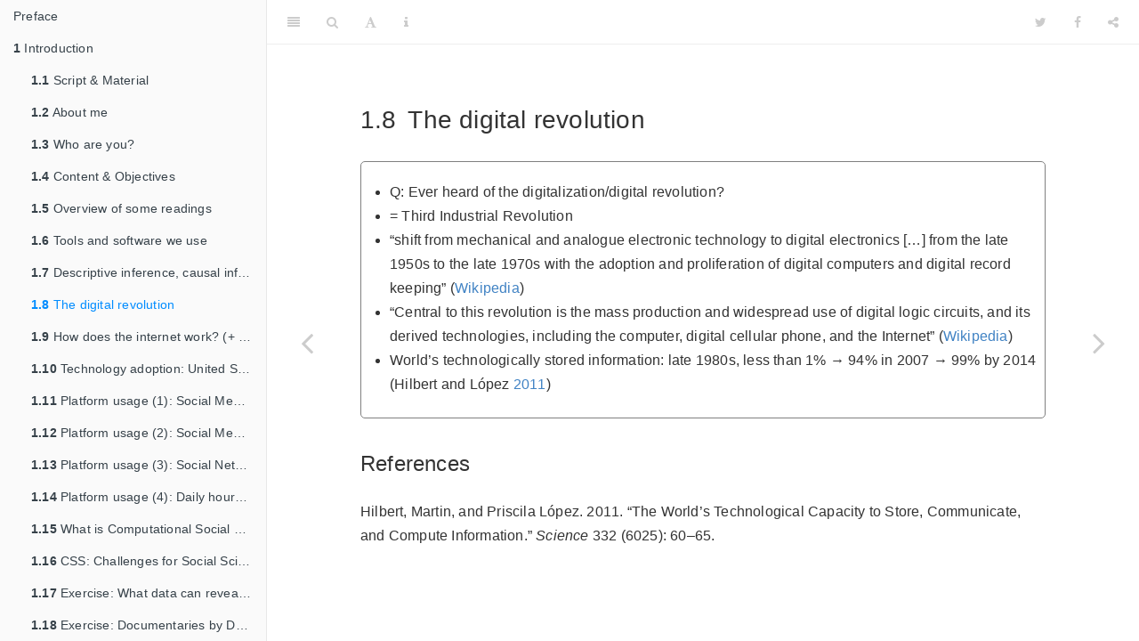

--- FILE ---
content_type: text/html
request_url: https://bookdown.org/paul/2021_computational_social_science/the-digital-revolution.html
body_size: 63334
content:
<!DOCTYPE html>
<html lang="" xml:lang="">
<head>

  <meta charset="utf-8" />
  <meta http-equiv="X-UA-Compatible" content="IE=edge" />
  <title>1.8 The digital revolution | Computational Social Science: Theory &amp; Application</title>
  <meta name="description" content="Script for the seminar ‘Big Data and Social Science’ at the University of Bern." />
  <meta name="generator" content="bookdown 0.22 and GitBook 2.6.7" />

  <meta property="og:title" content="1.8 The digital revolution | Computational Social Science: Theory &amp; Application" />
  <meta property="og:type" content="book" />
  
  
  <meta property="og:description" content="Script for the seminar ‘Big Data and Social Science’ at the University of Bern." />
  

  <meta name="twitter:card" content="summary" />
  <meta name="twitter:title" content="1.8 The digital revolution | Computational Social Science: Theory &amp; Application" />
  
  <meta name="twitter:description" content="Script for the seminar ‘Big Data and Social Science’ at the University of Bern." />
  

<meta name="author" content="Paul C. Bauer" />



  <meta name="viewport" content="width=device-width, initial-scale=1" />
  <meta name="apple-mobile-web-app-capable" content="yes" />
  <meta name="apple-mobile-web-app-status-bar-style" content="black" />
  
  
<link rel="prev" href="descriptive-inference-causal-inference-prediction.html"/>
<link rel="next" href="how-does-the-internet-work-access.html"/>
<script src="libs/jquery-2.2.3/jquery.min.js"></script>
<link href="libs/gitbook-2.6.7/css/style.css" rel="stylesheet" />
<link href="libs/gitbook-2.6.7/css/plugin-table.css" rel="stylesheet" />
<link href="libs/gitbook-2.6.7/css/plugin-bookdown.css" rel="stylesheet" />
<link href="libs/gitbook-2.6.7/css/plugin-highlight.css" rel="stylesheet" />
<link href="libs/gitbook-2.6.7/css/plugin-search.css" rel="stylesheet" />
<link href="libs/gitbook-2.6.7/css/plugin-fontsettings.css" rel="stylesheet" />
<link href="libs/gitbook-2.6.7/css/plugin-clipboard.css" rel="stylesheet" />









<link href="libs/anchor-sections-1.0.1/anchor-sections.css" rel="stylesheet" />
<script src="libs/anchor-sections-1.0.1/anchor-sections.js"></script>
<script src="libs/htmlwidgets-1.5.3/htmlwidgets.js"></script>
<script src="libs/plotly-binding-4.9.3/plotly.js"></script>
<script src="libs/typedarray-0.1/typedarray.min.js"></script>
<link href="libs/crosstalk-1.1.0.1/css/crosstalk.css" rel="stylesheet" />
<script src="libs/crosstalk-1.1.0.1/js/crosstalk.min.js"></script>
<link href="libs/plotly-htmlwidgets-css-1.57.1/plotly-htmlwidgets.css" rel="stylesheet" />
<script src="libs/plotly-main-1.57.1/plotly-latest.min.js"></script>
<script src="libs/kePrint-0.0.1/kePrint.js"></script>
<link href="libs/lightable-0.0.1/lightable.css" rel="stylesheet" />


<style type="text/css">
a.sourceLine { display: inline-block; line-height: 1.25; }
a.sourceLine { pointer-events: none; color: inherit; text-decoration: inherit; }
a.sourceLine:empty { height: 1.2em; }
.sourceCode { overflow: visible; }
code.sourceCode { white-space: pre; position: relative; }
pre.sourceCode { margin: 0; }
@media screen {
div.sourceCode { overflow: auto; }
}
@media print {
code.sourceCode { white-space: pre-wrap; }
a.sourceLine { text-indent: -1em; padding-left: 1em; }
}
pre.numberSource a.sourceLine
  { position: relative; left: -4em; }
pre.numberSource a.sourceLine::before
  { content: attr(title);
    position: relative; left: -1em; text-align: right; vertical-align: baseline;
    border: none; pointer-events: all; display: inline-block;
    -webkit-touch-callout: none; -webkit-user-select: none;
    -khtml-user-select: none; -moz-user-select: none;
    -ms-user-select: none; user-select: none;
    padding: 0 4px; width: 4em;
    color: #aaaaaa;
  }
pre.numberSource { margin-left: 3em; border-left: 1px solid #aaaaaa;  padding-left: 4px; }
div.sourceCode
  {  }
@media screen {
a.sourceLine::before { text-decoration: underline; }
}
code span.al { color: #ff0000; font-weight: bold; } /* Alert */
code span.an { color: #60a0b0; font-weight: bold; font-style: italic; } /* Annotation */
code span.at { color: #7d9029; } /* Attribute */
code span.bn { color: #40a070; } /* BaseN */
code span.bu { } /* BuiltIn */
code span.cf { color: #007020; font-weight: bold; } /* ControlFlow */
code span.ch { color: #4070a0; } /* Char */
code span.cn { color: #880000; } /* Constant */
code span.co { color: #60a0b0; font-style: italic; } /* Comment */
code span.cv { color: #60a0b0; font-weight: bold; font-style: italic; } /* CommentVar */
code span.do { color: #ba2121; font-style: italic; } /* Documentation */
code span.dt { color: #902000; } /* DataType */
code span.dv { color: #40a070; } /* DecVal */
code span.er { color: #ff0000; font-weight: bold; } /* Error */
code span.ex { } /* Extension */
code span.fl { color: #40a070; } /* Float */
code span.fu { color: #06287e; } /* Function */
code span.im { } /* Import */
code span.in { color: #60a0b0; font-weight: bold; font-style: italic; } /* Information */
code span.kw { color: #007020; font-weight: bold; } /* Keyword */
code span.op { color: #666666; } /* Operator */
code span.ot { color: #007020; } /* Other */
code span.pp { color: #bc7a00; } /* Preprocessor */
code span.sc { color: #4070a0; } /* SpecialChar */
code span.ss { color: #bb6688; } /* SpecialString */
code span.st { color: #4070a0; } /* String */
code span.va { color: #19177c; } /* Variable */
code span.vs { color: #4070a0; } /* VerbatimString */
code span.wa { color: #60a0b0; font-weight: bold; font-style: italic; } /* Warning */
</style>


<link rel="stylesheet" href="style.css" type="text/css" />
</head>

<body>



  <div class="book without-animation with-summary font-size-2 font-family-1" data-basepath=".">

    <div class="book-summary">
      <nav role="navigation">

<ul class="summary">
<li class="chapter" data-level="" data-path="index.html"><a href="index.html"><i class="fa fa-check"></i>Preface</a></li>
<li class="chapter" data-level="1" data-path="introduction.html"><a href="introduction.html"><i class="fa fa-check"></i><b>1</b> Introduction</a><ul>
<li class="chapter" data-level="1.1" data-path="material.html"><a href="material.html"><i class="fa fa-check"></i><b>1.1</b> Script &amp; Material</a></li>
<li class="chapter" data-level="1.2" data-path="about-me.html"><a href="about-me.html"><i class="fa fa-check"></i><b>1.2</b> About me</a></li>
<li class="chapter" data-level="1.3" data-path="who-are-you.html"><a href="who-are-you.html"><i class="fa fa-check"></i><b>1.3</b> Who are you?</a></li>
<li class="chapter" data-level="1.4" data-path="content-objectives.html"><a href="content-objectives.html"><i class="fa fa-check"></i><b>1.4</b> Content &amp; Objectives</a></li>
<li class="chapter" data-level="1.5" data-path="overview-of-some-readings.html"><a href="overview-of-some-readings.html"><i class="fa fa-check"></i><b>1.5</b> Overview of some readings</a></li>
<li class="chapter" data-level="1.6" data-path="tools-and-software-we-use.html"><a href="tools-and-software-we-use.html"><i class="fa fa-check"></i><b>1.6</b> Tools and software we use</a><ul>
<li class="chapter" data-level="1.6.1" data-path="tools-and-software-we-use.html"><a href="tools-and-software-we-use.html#r-why-use-it"><i class="fa fa-check"></i><b>1.6.1</b> R: Why use it?</a></li>
<li class="chapter" data-level="1.6.2" data-path="tools-and-software-we-use.html"><a href="tools-and-software-we-use.html#r-wherehow-to-study"><i class="fa fa-check"></i><b>1.6.2</b> R: Where/how to study?</a></li>
<li class="chapter" data-level="1.6.3" data-path="tools-and-software-we-use.html"><a href="tools-and-software-we-use.html#r-installation-and-setup"><i class="fa fa-check"></i><b>1.6.3</b> R: Installation and setup</a></li>
<li class="chapter" data-level="1.6.4" data-path="tools-and-software-we-use.html"><a href="tools-and-software-we-use.html#datacamp"><i class="fa fa-check"></i><b>1.6.4</b> Datacamp</a></li>
<li class="chapter" data-level="1.6.5" data-path="tools-and-software-we-use.html"><a href="tools-and-software-we-use.html#google-cloud"><i class="fa fa-check"></i><b>1.6.5</b> Google Cloud</a></li>
</ul></li>
<li class="chapter" data-level="1.7" data-path="descriptive-inference-causal-inference-prediction.html"><a href="descriptive-inference-causal-inference-prediction.html"><i class="fa fa-check"></i><b>1.7</b> Descriptive inference, causal inference &amp; prediction</a><ul>
<li class="chapter" data-level="1.7.1" data-path="descriptive-inference-causal-inference-prediction.html"><a href="descriptive-inference-causal-inference-prediction.html#descriptive-questions"><i class="fa fa-check"></i><b>1.7.1</b> Descriptive questions</a></li>
<li class="chapter" data-level="1.7.2" data-path="descriptive-inference-causal-inference-prediction.html"><a href="descriptive-inference-causal-inference-prediction.html#causal-questions"><i class="fa fa-check"></i><b>1.7.2</b> Causal questions</a></li>
<li class="chapter" data-level="1.7.3" data-path="descriptive-inference-causal-inference-prediction.html"><a href="descriptive-inference-causal-inference-prediction.html#prediction"><i class="fa fa-check"></i><b>1.7.3</b> Prediction</a></li>
</ul></li>
<li class="chapter" data-level="1.8" data-path="the-digital-revolution.html"><a href="the-digital-revolution.html"><i class="fa fa-check"></i><b>1.8</b> The digital revolution</a></li>
<li class="chapter" data-level="1.9" data-path="how-does-the-internet-work-access.html"><a href="how-does-the-internet-work-access.html"><i class="fa fa-check"></i><b>1.9</b> How does the internet work? (+ access)</a></li>
<li class="chapter" data-level="1.10" data-path="technology-adoption-united-states.html"><a href="technology-adoption-united-states.html"><i class="fa fa-check"></i><b>1.10</b> Technology adoption: United States</a></li>
<li class="chapter" data-level="1.11" data-path="platform-usage-1-social-media-adoption.html"><a href="platform-usage-1-social-media-adoption.html"><i class="fa fa-check"></i><b>1.11</b> Platform usage (1): Social Media Adoption</a></li>
<li class="chapter" data-level="1.12" data-path="platform-usage-2-social-media-adoption-barchart.html"><a href="platform-usage-2-social-media-adoption-barchart.html"><i class="fa fa-check"></i><b>1.12</b> Platform usage (2): Social Media Adoption (Barchart)</a></li>
<li class="chapter" data-level="1.13" data-path="platform-usage-3-social-networking-young.html"><a href="platform-usage-3-social-networking-young.html"><i class="fa fa-check"></i><b>1.13</b> Platform usage (3): Social Networking Young</a></li>
<li class="chapter" data-level="1.14" data-path="platform-usage-4-daily-hours-digital-media.html"><a href="platform-usage-4-daily-hours-digital-media.html"><i class="fa fa-check"></i><b>1.14</b> Platform usage (4): Daily hours digital media</a></li>
<li class="chapter" data-level="1.15" data-path="what-is-computational-social-science-css.html"><a href="what-is-computational-social-science-css.html"><i class="fa fa-check"></i><b>1.15</b> What is Computational Social science (CSS)?</a></li>
<li class="chapter" data-level="1.16" data-path="css-challenges-for-social-scientists.html"><a href="css-challenges-for-social-scientists.html"><i class="fa fa-check"></i><b>1.16</b> CSS: Challenges for Social Scientists</a></li>
<li class="chapter" data-level="1.17" data-path="exercise-what-data-can-reveal-about-you.html"><a href="exercise-what-data-can-reveal-about-you.html"><i class="fa fa-check"></i><b>1.17</b> Exercise: What data can reveal about you…</a></li>
<li class="chapter" data-level="1.18" data-path="exercise-documentaries-by-deutsche-welle.html"><a href="exercise-documentaries-by-deutsche-welle.html"><i class="fa fa-check"></i><b>1.18</b> Exercise: Documentaries by Deutsche Welle</a></li>
<li class="chapter" data-level="1.19" data-path="x-exercise-farecast-and-google-flu.html"><a href="x-exercise-farecast-and-google-flu.html"><i class="fa fa-check"></i><b>1.19</b> X-Exercise: Farecast and Google Flu</a></li>
<li class="chapter" data-level="1.20" data-path="notthedata.html"><a href="notthedata.html"><i class="fa fa-check"></i><b>1.20</b> X-Exercise: Big Data is not about the data</a></li>
<li class="chapter" data-level="1.21" data-path="x-exercise-download-your-data.html"><a href="x-exercise-download-your-data.html"><i class="fa fa-check"></i><b>1.21</b> X-Exercise: Download your data!</a></li>
<li class="chapter" data-level="1.22" data-path="presentations-example-barbera-2015.html"><a href="presentations-example-barbera-2015.html"><i class="fa fa-check"></i><b>1.22</b> Presentations: Example Barbera (2015)</a></li>
<li class="chapter" data-level="1.23" data-path="goodpractices.html"><a href="goodpractices.html"><i class="fa fa-check"></i><b>1.23</b> Good practices in data analysis (X)</a><ul>
<li class="chapter" data-level="1.23.1" data-path="goodpractices.html"><a href="goodpractices.html#reproducibility-replicability"><i class="fa fa-check"></i><b>1.23.1</b> Reproducibility &amp; Replicability</a></li>
<li class="chapter" data-level="1.23.2" data-path="goodpractices.html"><a href="goodpractices.html#reproducibility-replicability-1"><i class="fa fa-check"></i><b>1.23.2</b> Reproducibility &amp; Replicability</a></li>
<li class="chapter" data-level="1.23.3" data-path="goodpractices.html"><a href="goodpractices.html#why-reproducability"><i class="fa fa-check"></i><b>1.23.3</b> Why reproducability?</a></li>
<li class="chapter" data-level="1.23.4" data-path="goodpractices.html"><a href="goodpractices.html#reproducability-my-current-approach"><i class="fa fa-check"></i><b>1.23.4</b> Reproducability: My current approach</a></li>
<li class="chapter" data-level="1.23.5" data-path="goodpractices.html"><a href="goodpractices.html#reproducability-in-practice"><i class="fa fa-check"></i><b>1.23.5</b> Reproducability in practice</a></li>
</ul></li>
<li class="chapter" data-level="1.24" data-path="references.html"><a href="references.html"><i class="fa fa-check"></i><b>1.24</b> References</a></li>
</ul></li>
<li class="chapter" data-level="2" data-path="big-data-new-data-sources-1.html"><a href="big-data-new-data-sources-1.html"><i class="fa fa-check"></i><b>2</b> Big data &amp; new data sources (1)</a><ul>
<li class="chapter" data-level="2.1" data-path="for-a-starter.html"><a href="for-a-starter.html"><i class="fa fa-check"></i><b>2.1</b> For a starter</a></li>
<li class="chapter" data-level="2.2" data-path="what-is-big-data.html"><a href="what-is-big-data.html"><i class="fa fa-check"></i><b>2.2</b> What is Big Data?</a></li>
<li class="chapter" data-level="2.3" data-path="big-data-quotes-for-a-start.html"><a href="big-data-quotes-for-a-start.html"><i class="fa fa-check"></i><b>2.3</b> Big data: Quotes for a start</a></li>
<li class="chapter" data-level="2.4" data-path="big-data-definitions.html"><a href="big-data-definitions.html"><i class="fa fa-check"></i><b>2.4</b> Big data: Definitions</a></li>
<li class="chapter" data-level="2.5" data-path="big-data-the-vs.html"><a href="big-data-the-vs.html"><i class="fa fa-check"></i><b>2.5</b> Big data: The Vs</a></li>
<li class="chapter" data-level="2.6" data-path="big-data-analog-age-vs-digital-age-1.html"><a href="big-data-analog-age-vs-digital-age-1.html"><i class="fa fa-check"></i><b>2.6</b> Big data: Analog age vs. digital age (1)</a></li>
<li class="chapter" data-level="2.7" data-path="big-data-analog-age-vs-digital-age-2.html"><a href="big-data-analog-age-vs-digital-age-2.html"><i class="fa fa-check"></i><b>2.7</b> Big data: Analog age vs. digital age (2)</a></li>
<li class="chapter" data-level="2.8" data-path="big-data-repurposing.html"><a href="big-data-repurposing.html"><i class="fa fa-check"></i><b>2.8</b> Big data: Repurposing</a></li>
<li class="chapter" data-level="2.9" data-path="presentations.html"><a href="presentations.html"><i class="fa fa-check"></i><b>2.9</b> Presentations</a></li>
<li class="chapter" data-level="2.10" data-path="exercise-ten-common-characteristics-of-big-data-salganik-2017.html"><a href="exercise-ten-common-characteristics-of-big-data-salganik-2017.html"><i class="fa fa-check"></i><b>2.10</b> Exercise: Ten common characteristics of big data (Salganik 2017)</a></li>
<li class="chapter" data-level="2.11" data-path="new-forms-of-data-overview.html"><a href="new-forms-of-data-overview.html"><i class="fa fa-check"></i><b>2.11</b> New forms of data: Overview</a></li>
<li class="chapter" data-level="2.12" data-path="where-can-we-find-big-data-sources-data.html"><a href="where-can-we-find-big-data-sources-data.html"><i class="fa fa-check"></i><b>2.12</b> Where can we find big data sources data?</a></li>
<li class="chapter" data-level="2.13" data-path="references-1.html"><a href="references-1.html"><i class="fa fa-check"></i><b>2.13</b> References</a></li>
</ul></li>
<li class="chapter" data-level="3" data-path="big-data-new-data-sources-2.html"><a href="big-data-new-data-sources-2.html"><i class="fa fa-check"></i><b>3</b> Big data &amp; new data sources (2)</a><ul>
<li class="chapter" data-level="3.1" data-path="presentations-1.html"><a href="presentations-1.html"><i class="fa fa-check"></i><b>3.1</b> Presentations</a></li>
<li class="chapter" data-level="3.2" data-path="example-salience-of-issues.html"><a href="example-salience-of-issues.html"><i class="fa fa-check"></i><b>3.2</b> Example: Salience of issues</a></li>
<li class="chapter" data-level="3.3" data-path="google-trends-caveats.html"><a href="google-trends-caveats.html"><i class="fa fa-check"></i><b>3.3</b> Google trends: Caveats</a></li>
<li class="chapter" data-level="3.4" data-path="data-security-ethics-1-what-might-happen.html"><a href="data-security-ethics-1-what-might-happen.html"><i class="fa fa-check"></i><b>3.4</b> Data security &amp; ethics (1): What might happen?</a></li>
<li class="chapter" data-level="3.5" data-path="data-security-ethics-2-yes.html"><a href="data-security-ethics-2-yes.html"><i class="fa fa-check"></i><b>3.5</b> Data security &amp; ethics (2): Yes…</a></li>
<li class="chapter" data-level="3.6" data-path="data-security-ethics-3-protection.html"><a href="data-security-ethics-3-protection.html"><i class="fa fa-check"></i><b>3.6</b> Data security &amp; ethics (3): Protection</a></li>
<li class="chapter" data-level="3.7" data-path="data-size-dimensions-creation.html"><a href="data-size-dimensions-creation.html"><i class="fa fa-check"></i><b>3.7</b> Data: Size &amp; dimensions &amp; creation</a></li>
<li class="chapter" data-level="3.8" data-path="data-how-is-it-stored.html"><a href="data-how-is-it-stored.html"><i class="fa fa-check"></i><b>3.8</b> Data: How is it stored?</a></li>
<li class="chapter" data-level="3.9" data-path="data-databases.html"><a href="data-databases.html"><i class="fa fa-check"></i><b>3.9</b> Data &amp; Databases</a></li>
<li class="chapter" data-level="3.10" data-path="r-database-packages.html"><a href="r-database-packages.html"><i class="fa fa-check"></i><b>3.10</b> R Database Packages</a></li>
<li class="chapter" data-level="3.11" data-path="sql-intro.html"><a href="sql-intro.html"><i class="fa fa-check"></i><b>3.11</b> SQL: Intro</a></li>
<li class="chapter" data-level="3.12" data-path="sql-components-of-a-query.html"><a href="sql-components-of-a-query.html"><i class="fa fa-check"></i><b>3.12</b> SQL: Components of a query</a></li>
<li class="chapter" data-level="3.13" data-path="lab-working-with-a-sql-database.html"><a href="lab-working-with-a-sql-database.html"><i class="fa fa-check"></i><b>3.13</b> Lab: Working with a SQL database</a><ul>
<li class="chapter" data-level="3.13.1" data-path="lab-working-with-a-sql-database.html"><a href="lab-working-with-a-sql-database.html#creating-an-sql-database"><i class="fa fa-check"></i><b>3.13.1</b> Creating an SQL database</a></li>
<li class="chapter" data-level="3.13.2" data-path="lab-working-with-a-sql-database.html"><a href="lab-working-with-a-sql-database.html#querying-an-sql-database"><i class="fa fa-check"></i><b>3.13.2</b> Querying an SQL database</a></li>
<li class="chapter" data-level="3.13.3" data-path="lab-working-with-a-sql-database.html"><a href="lab-working-with-a-sql-database.html#querying-multiple-sql-tables"><i class="fa fa-check"></i><b>3.13.3</b> Querying multiple SQL tables</a></li>
<li class="chapter" data-level="3.13.4" data-path="lab-working-with-a-sql-database.html"><a href="lab-working-with-a-sql-database.html#grouping-and-aggregating"><i class="fa fa-check"></i><b>3.13.4</b> Grouping and aggregating</a></li>
</ul></li>
<li class="chapter" data-level="3.14" data-path="exercise-sql-database.html"><a href="exercise-sql-database.html"><i class="fa fa-check"></i><b>3.14</b> Exercise: SQL database</a></li>
<li class="chapter" data-level="3.15" data-path="sql-at-scale-strategy.html"><a href="sql-at-scale-strategy.html"><i class="fa fa-check"></i><b>3.15</b> SQL at scale: Strategy</a></li>
<li class="chapter" data-level="3.16" data-path="sql-at-scale-google-bigquery.html"><a href="sql-at-scale-google-bigquery.html"><i class="fa fa-check"></i><b>3.16</b> SQL at scale: Google BigQuery</a></li>
<li class="chapter" data-level="3.17" data-path="lab-skip-setting-up-gcp-research-credits.html"><a href="lab-skip-setting-up-gcp-research-credits.html"><i class="fa fa-check"></i><b>3.17</b> Lab (Skip!): Setting up GCP research credits</a><ul>
<li class="chapter" data-level="3.17.1" data-path="lab-skip-setting-up-gcp-research-credits.html"><a href="lab-skip-setting-up-gcp-research-credits.html#google-translation-api"><i class="fa fa-check"></i><b>3.17.1</b> Google Translation API</a></li>
</ul></li>
<li class="chapter" data-level="3.18" data-path="lab-google-big-query.html"><a href="lab-google-big-query.html"><i class="fa fa-check"></i><b>3.18</b> Lab: Google Big Query</a></li>
<li class="chapter" data-level="3.19" data-path="exercise-setting-up-querying-google-bigquery.html"><a href="exercise-setting-up-querying-google-bigquery.html"><i class="fa fa-check"></i><b>3.19</b> Exercise: Setting up &amp; querying Google BigQuery</a></li>
<li class="chapter" data-level="3.20" data-path="strategies-to-work-with-big-data.html"><a href="strategies-to-work-with-big-data.html"><i class="fa fa-check"></i><b>3.20</b> Strategies to work with big data</a></li>
<li class="chapter" data-level="3.21" data-path="references-2.html"><a href="references-2.html"><i class="fa fa-check"></i><b>3.21</b> References</a></li>
</ul></li>
<li class="chapter" data-level="4" data-path="data-collection-apis.html"><a href="data-collection-apis.html"><i class="fa fa-check"></i><b>4</b> Data collection: APIs</a><ul>
<li class="chapter" data-level="4.1" data-path="web-apis.html"><a href="web-apis.html"><i class="fa fa-check"></i><b>4.1</b> Web APIs</a></li>
<li class="chapter" data-level="4.2" data-path="api-application-programming-interface.html"><a href="api-application-programming-interface.html"><i class="fa fa-check"></i><b>4.2</b> API = Application Programming Interface</a></li>
<li class="chapter" data-level="4.3" data-path="why-apis.html"><a href="why-apis.html"><i class="fa fa-check"></i><b>4.3</b> Why APIs?</a></li>
<li class="chapter" data-level="4.4" data-path="scraping-decisions-decisions.html"><a href="scraping-decisions-decisions.html"><i class="fa fa-check"></i><b>4.4</b> Scraping: Decisions, decisions…</a></li>
<li class="chapter" data-level="4.5" data-path="types-of-apis.html"><a href="types-of-apis.html"><i class="fa fa-check"></i><b>4.5</b> Types of APIs</a></li>
<li class="chapter" data-level="4.6" data-path="some-apis.html"><a href="some-apis.html"><i class="fa fa-check"></i><b>4.6</b> Some APIs</a></li>
<li class="chapter" data-level="4.7" data-path="r-packages.html"><a href="r-packages.html"><i class="fa fa-check"></i><b>4.7</b> R packages</a></li>
<li class="chapter" data-level="4.8" data-path="reponse-formats-json.html"><a href="reponse-formats-json.html"><i class="fa fa-check"></i><b>4.8</b> (Reponse) Formats: JSON</a></li>
<li class="chapter" data-level="4.9" data-path="reponse-formats-xml.html"><a href="reponse-formats-xml.html"><i class="fa fa-check"></i><b>4.9</b> (Reponse) Formats: XML</a></li>
<li class="chapter" data-level="4.10" data-path="authentication-1.html"><a href="authentication-1.html"><i class="fa fa-check"></i><b>4.10</b> Authentication</a></li>
<li class="chapter" data-level="4.11" data-path="connect-to-api-example.html"><a href="connect-to-api-example.html"><i class="fa fa-check"></i><b>4.11</b> Connect to API: Example</a></li>
<li class="chapter" data-level="4.12" data-path="lab-scraping-data-from-apis.html"><a href="lab-scraping-data-from-apis.html"><i class="fa fa-check"></i><b>4.12</b> Lab: Scraping data from APIs</a></li>
<li class="chapter" data-level="4.13" data-path="exercise-scraping-data-from-apis.html"><a href="exercise-scraping-data-from-apis.html"><i class="fa fa-check"></i><b>4.13</b> Exercise: Scraping data from APIs</a><ul>
<li class="chapter" data-level="4.13.1" data-path="exercise-scraping-data-from-apis.html"><a href="exercise-scraping-data-from-apis.html#homework-apis-for-social-scientists"><i class="fa fa-check"></i><b>4.13.1</b> Homework: APIs for social scientists</a></li>
</ul></li>
<li class="chapter" data-level="4.14" data-path="x-lab-clarify-api.html"><a href="x-lab-clarify-api.html"><i class="fa fa-check"></i><b>4.14</b> X-Lab: Clarify API</a></li>
<li class="chapter" data-level="4.15" data-path="x-twitters-apis.html"><a href="x-twitters-apis.html"><i class="fa fa-check"></i><b>4.15</b> X-Twitter’s APIs</a></li>
<li class="chapter" data-level="4.16" data-path="x-lab-twitters-streaming-api.html"><a href="x-lab-twitters-streaming-api.html"><i class="fa fa-check"></i><b>4.16</b> X-Lab: Twitter’s streaming API</a><ul>
<li class="chapter" data-level="4.16.1" data-path="x-lab-twitters-streaming-api.html"><a href="x-lab-twitters-streaming-api.html#authenticating"><i class="fa fa-check"></i><b>4.16.1</b> Authenticating</a></li>
<li class="chapter" data-level="4.16.2" data-path="x-lab-twitters-streaming-api.html"><a href="x-lab-twitters-streaming-api.html#collecting-data-from-twitters-streaming-api"><i class="fa fa-check"></i><b>4.16.2</b> Collecting data from Twitter’s Streaming API</a></li>
</ul></li>
<li class="chapter" data-level="4.17" data-path="x-exercise-twitters-streaming-api.html"><a href="x-exercise-twitters-streaming-api.html"><i class="fa fa-check"></i><b>4.17</b> X-Exercise: Twitter’s streaming API</a></li>
<li class="chapter" data-level="4.18" data-path="x-lab-twitters-rest-api.html"><a href="x-lab-twitters-rest-api.html"><i class="fa fa-check"></i><b>4.18</b> X-Lab: Twitter’s REST API</a><ul>
<li class="chapter" data-level="4.18.1" data-path="x-lab-twitters-rest-api.html"><a href="x-lab-twitters-rest-api.html#searching-recent-tweets"><i class="fa fa-check"></i><b>4.18.1</b> Searching recent tweets</a></li>
<li class="chapter" data-level="4.18.2" data-path="x-lab-twitters-rest-api.html"><a href="x-lab-twitters-rest-api.html#extracting-users-profile-information"><i class="fa fa-check"></i><b>4.18.2</b> Extracting users’ profile information</a></li>
<li class="chapter" data-level="4.18.3" data-path="x-lab-twitters-rest-api.html"><a href="x-lab-twitters-rest-api.html#building-friend-and-follower-networks"><i class="fa fa-check"></i><b>4.18.3</b> Building friend and follower networks</a></li>
<li class="chapter" data-level="4.18.4" data-path="x-lab-twitters-rest-api.html"><a href="x-lab-twitters-rest-api.html#estimating-ideology-based-on-twitter-networks"><i class="fa fa-check"></i><b>4.18.4</b> Estimating ideology based on Twitter networks</a></li>
<li class="chapter" data-level="4.18.5" data-path="x-lab-twitters-rest-api.html"><a href="x-lab-twitters-rest-api.html#other-types-of-data"><i class="fa fa-check"></i><b>4.18.5</b> Other types of data</a></li>
</ul></li>
<li class="chapter" data-level="4.19" data-path="x-exercise-twitters-rest-api.html"><a href="x-exercise-twitters-rest-api.html"><i class="fa fa-check"></i><b>4.19</b> X-Exercise: Twitter’s REST API</a></li>
</ul></li>
<li class="chapter" data-level="5" data-path="data-collection-web-screen-scraping.html"><a href="data-collection-web-screen-scraping.html"><i class="fa fa-check"></i><b>5</b> Data collection: Web (screen) scraping</a><ul>
<li class="chapter" data-level="5.1" data-path="web-scraping-basics.html"><a href="web-scraping-basics.html"><i class="fa fa-check"></i><b>5.1</b> Web scraping: Basics</a><ul>
<li class="chapter" data-level="5.1.1" data-path="web-scraping-basics.html"><a href="web-scraping-basics.html#scraping-data-from-websites-why"><i class="fa fa-check"></i><b>5.1.1</b> Scraping data from websites: Why?</a></li>
<li class="chapter" data-level="5.1.2" data-path="web-scraping-basics.html"><a href="web-scraping-basics.html#scraping-the-web-two-approaches"><i class="fa fa-check"></i><b>5.1.2</b> Scraping the web: two approaches</a></li>
<li class="chapter" data-level="5.1.3" data-path="web-scraping-basics.html"><a href="web-scraping-basics.html#the-rules-of-the-game"><i class="fa fa-check"></i><b>5.1.3</b> The rules of the game</a></li>
<li class="chapter" data-level="5.1.4" data-path="web-scraping-basics.html"><a href="web-scraping-basics.html#the-art-of-web-scraping"><i class="fa fa-check"></i><b>5.1.4</b> The art of web scraping</a></li>
</ul></li>
<li class="chapter" data-level="5.2" data-path="screen-web-scraping.html"><a href="screen-web-scraping.html"><i class="fa fa-check"></i><b>5.2</b> Screen (Web) scraping</a><ul>
<li class="chapter" data-level="5.2.1" data-path="screen-web-scraping.html"><a href="screen-web-scraping.html#scenarios"><i class="fa fa-check"></i><b>5.2.1</b> Scenarios</a></li>
<li class="chapter" data-level="5.2.2" data-path="screen-web-scraping.html"><a href="screen-web-scraping.html#html-a-primer"><i class="fa fa-check"></i><b>5.2.2</b> HTML: a primer</a></li>
<li class="chapter" data-level="5.2.3" data-path="screen-web-scraping.html"><a href="screen-web-scraping.html#html-a-primer-1"><i class="fa fa-check"></i><b>5.2.3</b> HTML: a primer</a></li>
<li class="chapter" data-level="5.2.4" data-path="screen-web-scraping.html"><a href="screen-web-scraping.html#beyond-html"><i class="fa fa-check"></i><b>5.2.4</b> Beyond HTML</a></li>
<li class="chapter" data-level="5.2.5" data-path="screen-web-scraping.html"><a href="screen-web-scraping.html#parsing-html-code"><i class="fa fa-check"></i><b>5.2.5</b> Parsing HTML code</a></li>
</ul></li>
<li class="chapter" data-level="5.3" data-path="lab-scraping-tables.html"><a href="lab-scraping-tables.html"><i class="fa fa-check"></i><b>5.3</b> Lab: Scraping tables</a></li>
<li class="chapter" data-level="5.4" data-path="exercise-scraping-tables.html"><a href="exercise-scraping-tables.html"><i class="fa fa-check"></i><b>5.4</b> Exercise: Scraping tables</a></li>
<li class="chapter" data-level="5.5" data-path="lab-scraping-more-tables.html"><a href="lab-scraping-more-tables.html"><i class="fa fa-check"></i><b>5.5</b> Lab: Scraping (more) tables</a></li>
<li class="chapter" data-level="5.6" data-path="exercise-scraping-more-tables.html"><a href="exercise-scraping-more-tables.html"><i class="fa fa-check"></i><b>5.6</b> Exercise: Scraping (more) tables</a></li>
<li class="chapter" data-level="5.7" data-path="lab-scraping-unstructured-data.html"><a href="lab-scraping-unstructured-data.html"><i class="fa fa-check"></i><b>5.7</b> Lab: Scraping unstructured data</a></li>
<li class="chapter" data-level="5.8" data-path="exercise-scraping-unstructured-data.html"><a href="exercise-scraping-unstructured-data.html"><i class="fa fa-check"></i><b>5.8</b> Exercise: Scraping unstructured data</a></li>
<li class="chapter" data-level="5.9" data-path="scrape-dynamic-webpages-selenium.html"><a href="scrape-dynamic-webpages-selenium.html"><i class="fa fa-check"></i><b>5.9</b> Scrape dynamic webpages: Selenium</a></li>
<li class="chapter" data-level="5.10" data-path="lab-scraping-web-data-behind-web-forms.html"><a href="lab-scraping-web-data-behind-web-forms.html"><i class="fa fa-check"></i><b>5.10</b> Lab: Scraping web data behind web forms</a><ul>
<li class="chapter" data-level="5.10.1" data-path="lab-scraping-web-data-behind-web-forms.html"><a href="lab-scraping-web-data-behind-web-forms.html#using-rselenium"><i class="fa fa-check"></i><b>5.10.1</b> Using RSelenium</a></li>
</ul></li>
<li class="chapter" data-level="5.11" data-path="rss-scraping-newspaper-websites.html"><a href="rss-scraping-newspaper-websites.html"><i class="fa fa-check"></i><b>5.11</b> RSS: Scraping newspaper websites</a></li>
<li class="chapter" data-level="5.12" data-path="lab-scraping-newspaper-website.html"><a href="lab-scraping-newspaper-website.html"><i class="fa fa-check"></i><b>5.12</b> Lab: Scraping newspaper website</a></li>
</ul></li>
<li class="chapter" data-level="6" data-path="machine-learning-introduction.html"><a href="machine-learning-introduction.html"><i class="fa fa-check"></i><b>6</b> Machine learning: Introduction</a><ul>
<li class="chapter" data-level="6.1" data-path="classical-statistics-vs-machine-learning.html"><a href="classical-statistics-vs-machine-learning.html"><i class="fa fa-check"></i><b>6.1</b> Classical statistics vs. machine learning</a></li>
<li class="chapter" data-level="6.2" data-path="machine-learning-as-programming-paradigm.html"><a href="machine-learning-as-programming-paradigm.html"><i class="fa fa-check"></i><b>6.2</b> Machine learning as programming paradigm</a></li>
<li class="chapter" data-level="6.3" data-path="terminological-differences-1.html"><a href="terminological-differences-1.html"><i class="fa fa-check"></i><b>6.3</b> Terminological differences (1)</a></li>
<li class="chapter" data-level="6.4" data-path="terminological-differences-2.html"><a href="terminological-differences-2.html"><i class="fa fa-check"></i><b>6.4</b> Terminological differences (2)</a></li>
<li class="chapter" data-level="6.5" data-path="meanmodel.html"><a href="meanmodel.html"><i class="fa fa-check"></i><b>6.5</b> Prediction: Mean</a></li>
<li class="chapter" data-level="6.6" data-path="prediction-linear-model-equation-1.html"><a href="prediction-linear-model-equation-1.html"><i class="fa fa-check"></i><b>6.6</b> Prediction: Linear model (Equation) (1)</a></li>
<li class="chapter" data-level="6.7" data-path="prediction-linear-model-equation-2.html"><a href="prediction-linear-model-equation-2.html"><i class="fa fa-check"></i><b>6.7</b> Prediction: Linear model (Equation) (2)</a></li>
<li class="chapter" data-level="6.8" data-path="prediction-linear-model-visualization.html"><a href="prediction-linear-model-visualization.html"><i class="fa fa-check"></i><b>6.8</b> Prediction: Linear model (Visualization)</a></li>
<li class="chapter" data-level="6.9" data-path="estimate.html"><a href="estimate.html"><i class="fa fa-check"></i><b>6.9</b> Prediction: Linear model (Estimation)</a></li>
<li class="chapter" data-level="6.10" data-path="prediction-linear-model-prediction.html"><a href="prediction-linear-model-prediction.html"><i class="fa fa-check"></i><b>6.10</b> Prediction: Linear model (Prediction)</a></li>
<li class="chapter" data-level="6.11" data-path="exercise-whats-predicted.html"><a href="exercise-whats-predicted.html"><i class="fa fa-check"></i><b>6.11</b> Exercise: What’s predicted?</a></li>
<li class="chapter" data-level="6.12" data-path="exercise-discussion.html"><a href="exercise-discussion.html"><i class="fa fa-check"></i><b>6.12</b> Exercise: Discussion</a></li>
<li class="chapter" data-level="6.13" data-path="regression-vs-classification.html"><a href="regression-vs-classification.html"><i class="fa fa-check"></i><b>6.13</b> Regression vs. Classification</a></li>
<li class="chapter" data-level="6.14" data-path="overview-of-classification.html"><a href="overview-of-classification.html"><i class="fa fa-check"></i><b>6.14</b> Overview of Classification</a></li>
<li class="chapter" data-level="6.15" data-path="assessing-model-accuracy.html"><a href="assessing-model-accuracy.html"><i class="fa fa-check"></i><b>6.15</b> Assessing Model Accuracy</a></li>
<li class="chapter" data-level="6.16" data-path="the-logistic-model.html"><a href="the-logistic-model.html"><i class="fa fa-check"></i><b>6.16</b> The Logistic Model</a></li>
<li class="chapter" data-level="6.17" data-path="lr-in-r-predicting-recidvism-1.html"><a href="lr-in-r-predicting-recidvism-1.html"><i class="fa fa-check"></i><b>6.17</b> LR in R: Predicting Recidvism (1)</a></li>
<li class="chapter" data-level="6.18" data-path="lr-in-r-predicting-recidvism-2.html"><a href="lr-in-r-predicting-recidvism-2.html"><i class="fa fa-check"></i><b>6.18</b> LR in R: Predicting Recidvism (2)</a></li>
<li class="chapter" data-level="6.19" data-path="lr-in-r-predicting-recidvism-3.html"><a href="lr-in-r-predicting-recidvism-3.html"><i class="fa fa-check"></i><b>6.19</b> LR in R: Predicting Recidvism (3)</a></li>
<li class="chapter" data-level="6.20" data-path="lab-predicting-recidvism-classification.html"><a href="lab-predicting-recidvism-classification.html"><i class="fa fa-check"></i><b>6.20</b> Lab: Predicting recidvism (Classification)</a><ul>
<li class="chapter" data-level="6.20.1" data-path="lab-predicting-recidvism-classification.html"><a href="lab-predicting-recidvism-classification.html#inspecting-the-dataset"><i class="fa fa-check"></i><b>6.20.1</b> Inspecting the dataset</a></li>
<li class="chapter" data-level="6.20.2" data-path="lab-predicting-recidvism-classification.html"><a href="lab-predicting-recidvism-classification.html#splitting-the-datasets"><i class="fa fa-check"></i><b>6.20.2</b> Splitting the datasets</a></li>
<li class="chapter" data-level="6.20.3" data-path="lab-predicting-recidvism-classification.html"><a href="lab-predicting-recidvism-classification.html#comparing-the-scores-of-black-and-white-defendants"><i class="fa fa-check"></i><b>6.20.3</b> Comparing the scores of black and white defendants</a></li>
<li class="chapter" data-level="6.20.4" data-path="lab-predicting-recidvism-classification.html"><a href="lab-predicting-recidvism-classification.html#building-a-predictiv-model"><i class="fa fa-check"></i><b>6.20.4</b> Building a predictiv model</a></li>
<li class="chapter" data-level="6.20.5" data-path="lab-predicting-recidvism-classification.html"><a href="lab-predicting-recidvism-classification.html#predicting-values"><i class="fa fa-check"></i><b>6.20.5</b> Predicting values</a></li>
<li class="chapter" data-level="6.20.6" data-path="lab-predicting-recidvism-classification.html"><a href="lab-predicting-recidvism-classification.html#training-error-rate"><i class="fa fa-check"></i><b>6.20.6</b> Training error rate</a></li>
<li class="chapter" data-level="6.20.7" data-path="lab-predicting-recidvism-classification.html"><a href="lab-predicting-recidvism-classification.html#test-error-rate"><i class="fa fa-check"></i><b>6.20.7</b> Test error rate</a></li>
<li class="chapter" data-level="6.20.8" data-path="lab-predicting-recidvism-classification.html"><a href="lab-predicting-recidvism-classification.html#comparison-to-compas-score"><i class="fa fa-check"></i><b>6.20.8</b> Comparison to COMPAS score</a></li>
<li class="chapter" data-level="6.20.9" data-path="lab-predicting-recidvism-classification.html"><a href="lab-predicting-recidvism-classification.html#model-comparisons"><i class="fa fa-check"></i><b>6.20.9</b> Model comparisons</a></li>
</ul></li>
<li class="chapter" data-level="6.21" data-path="exercise.html"><a href="exercise.html"><i class="fa fa-check"></i><b>6.21</b> Exercise</a></li>
<li class="chapter" data-level="6.22" data-path="resampling-methods-1.html"><a href="resampling-methods-1.html"><i class="fa fa-check"></i><b>6.22</b> Resampling methods (1)</a></li>
<li class="chapter" data-level="6.23" data-path="resampling-methods-2-cross-validation.html"><a href="resampling-methods-2-cross-validation.html"><i class="fa fa-check"></i><b>6.23</b> Resampling methods (2): Cross-validation</a></li>
<li class="chapter" data-level="6.24" data-path="resampling-methods-3-validation-set-approach.html"><a href="resampling-methods-3-validation-set-approach.html"><i class="fa fa-check"></i><b>6.24</b> Resampling methods (3): Validation set approach</a></li>
<li class="chapter" data-level="6.25" data-path="resampling-methods-3-leave-one-out-cross-validation-loocv.html"><a href="resampling-methods-3-leave-one-out-cross-validation-loocv.html"><i class="fa fa-check"></i><b>6.25</b> Resampling methods (3): Leave-one-out cross-validation (LOOCV)</a></li>
<li class="chapter" data-level="6.26" data-path="resampling-methods-4-leave-one-out-cross-validation-loocv.html"><a href="resampling-methods-4-leave-one-out-cross-validation-loocv.html"><i class="fa fa-check"></i><b>6.26</b> Resampling methods (4): Leave-one-out cross-validation (LOOCV)</a></li>
<li class="chapter" data-level="6.27" data-path="resampling-methods-5-k-fold-cross-validation.html"><a href="resampling-methods-5-k-fold-cross-validation.html"><i class="fa fa-check"></i><b>6.27</b> Resampling methods (5): k-Fold Cross-Validation</a></li>
<li class="chapter" data-level="6.28" data-path="exercise-resampling-methods.html"><a href="exercise-resampling-methods.html"><i class="fa fa-check"></i><b>6.28</b> Exercise: Resampling methods</a></li>
<li class="chapter" data-level="6.29" data-path="lab-resampling-cross-validation.html"><a href="lab-resampling-cross-validation.html"><i class="fa fa-check"></i><b>6.29</b> Lab: Resampling &amp; cross-validation</a><ul>
<li class="chapter" data-level="6.29.1" data-path="lab-resampling-cross-validation.html"><a href="lab-resampling-cross-validation.html#simple-sampling"><i class="fa fa-check"></i><b>6.29.1</b> Simple sampling</a></li>
<li class="chapter" data-level="6.29.2" data-path="lab-resampling-cross-validation.html"><a href="lab-resampling-cross-validation.html#validation-set-approach"><i class="fa fa-check"></i><b>6.29.2</b> Validation set approach</a></li>
<li class="chapter" data-level="6.29.3" data-path="lab-resampling-cross-validation.html"><a href="lab-resampling-cross-validation.html#leave-one-out-cross-validation-loocv"><i class="fa fa-check"></i><b>6.29.3</b> Leave-one-out cross-validation (LOOCV)</a></li>
<li class="chapter" data-level="6.29.4" data-path="lab-resampling-cross-validation.html"><a href="lab-resampling-cross-validation.html#k-fold-cross-validation"><i class="fa fa-check"></i><b>6.29.4</b> k-Fold Cross-Validation</a></li>
<li class="chapter" data-level="6.29.5" data-path="lab-resampling-cross-validation.html"><a href="lab-resampling-cross-validation.html#comparing-models"><i class="fa fa-check"></i><b>6.29.5</b> Comparing models</a></li>
</ul></li>
<li class="chapter" data-level="6.30" data-path="classifier-performance-fairness-1-false-positives-negatives.html"><a href="classifier-performance-fairness-1-false-positives-negatives.html"><i class="fa fa-check"></i><b>6.30</b> Classifier performance &amp; fairness (1): False positives &amp; negatives</a></li>
<li class="chapter" data-level="6.31" data-path="classifier-performance-fairness-2.html"><a href="classifier-performance-fairness-2.html"><i class="fa fa-check"></i><b>6.31</b> Classifier performance &amp; fairness (2)</a></li>
<li class="chapter" data-level="6.32" data-path="lab-classifier-performance-fairness.html"><a href="lab-classifier-performance-fairness.html"><i class="fa fa-check"></i><b>6.32</b> Lab: Classifier performance &amp; fairness</a><ul>
<li class="chapter" data-level="6.32.1" data-path="lab-classifier-performance-fairness.html"><a href="lab-classifier-performance-fairness.html#initial-evaluation-of-the-compas-scores"><i class="fa fa-check"></i><b>6.32.1</b> Initial evaluation of the COMPAS scores</a></li>
<li class="chapter" data-level="6.32.2" data-path="lab-classifier-performance-fairness.html"><a href="lab-classifier-performance-fairness.html#false-positives-negatives-and-correct-classification"><i class="fa fa-check"></i><b>6.32.2</b> False positives negatives and correct classification</a></li>
<li class="chapter" data-level="6.32.3" data-path="lab-classifier-performance-fairness.html"><a href="lab-classifier-performance-fairness.html#altering-the-threshold"><i class="fa fa-check"></i><b>6.32.3</b> Altering the threshold</a></li>
<li class="chapter" data-level="6.32.4" data-path="lab-classifier-performance-fairness.html"><a href="lab-classifier-performance-fairness.html#adjusting-thresholds"><i class="fa fa-check"></i><b>6.32.4</b> Adjusting thresholds</a></li>
</ul></li>
<li class="chapter" data-level="6.33" data-path="other-ml-methods-quick-overview.html"><a href="other-ml-methods-quick-overview.html"><i class="fa fa-check"></i><b>6.33</b> Other ML methods: Quick overview</a></li>
<li class="chapter" data-level="6.34" data-path="trade-off-prediction-accuracy-vs-model-interpretability.html"><a href="trade-off-prediction-accuracy-vs-model-interpretability.html"><i class="fa fa-check"></i><b>6.34</b> Trade-Off: Prediction Accuracy vs. Model Interpretability</a></li>
<li class="chapter" data-level="6.35" data-path="references-3.html"><a href="references-3.html"><i class="fa fa-check"></i><b>6.35</b> References</a></li>
</ul></li>
<li class="chapter" data-level="7" data-path="machine-learning-text-classification.html"><a href="machine-learning-text-classification.html"><i class="fa fa-check"></i><b>7</b> Machine Learning: Text classification</a><ul>
<li class="chapter" data-level="7.1" data-path="text-as-data.html"><a href="text-as-data.html"><i class="fa fa-check"></i><b>7.1</b> Text as Data</a></li>
<li class="chapter" data-level="7.2" data-path="language-in-nlp.html"><a href="language-in-nlp.html"><i class="fa fa-check"></i><b>7.2</b> Language in NLP</a></li>
<li class="chapter" data-level="7.3" data-path="r-workflow-for-text-analysis.html"><a href="r-workflow-for-text-analysis.html"><i class="fa fa-check"></i><b>7.3</b> (R-) Workflow for Text Analysis</a><ul>
<li class="chapter" data-level="7.3.1" data-path="r-workflow-for-text-analysis.html"><a href="r-workflow-for-text-analysis.html#data-collection"><i class="fa fa-check"></i><b>7.3.1</b> Data collection</a></li>
<li class="chapter" data-level="7.3.2" data-path="r-workflow-for-text-analysis.html"><a href="r-workflow-for-text-analysis.html#data-manipulation-basics-1"><i class="fa fa-check"></i><b>7.3.2</b> Data manipulation: Basics (1)</a></li>
<li class="chapter" data-level="7.3.3" data-path="r-workflow-for-text-analysis.html"><a href="r-workflow-for-text-analysis.html#data-manipulation-basics-2"><i class="fa fa-check"></i><b>7.3.3</b> Data manipulation: Basics (2)</a></li>
<li class="chapter" data-level="7.3.4" data-path="r-workflow-for-text-analysis.html"><a href="r-workflow-for-text-analysis.html#data-manipulation-basics-3"><i class="fa fa-check"></i><b>7.3.4</b> Data manipulation: Basics (3)</a></li>
<li class="chapter" data-level="7.3.5" data-path="r-workflow-for-text-analysis.html"><a href="r-workflow-for-text-analysis.html#data-manipulation-tidytext-example-1"><i class="fa fa-check"></i><b>7.3.5</b> Data manipulation: Tidytext Example (1)</a></li>
<li class="chapter" data-level="7.3.6" data-path="r-workflow-for-text-analysis.html"><a href="r-workflow-for-text-analysis.html#data-manipulation-tidytext-example-2"><i class="fa fa-check"></i><b>7.3.6</b> Data manipulation: Tidytext Example (2)</a></li>
<li class="chapter" data-level="7.3.7" data-path="r-workflow-for-text-analysis.html"><a href="r-workflow-for-text-analysis.html#data-manipulation-tm-example"><i class="fa fa-check"></i><b>7.3.7</b> Data manipulation: Tm Example</a></li>
<li class="chapter" data-level="7.3.8" data-path="r-workflow-for-text-analysis.html"><a href="r-workflow-for-text-analysis.html#data-manipulation-quanteda-example"><i class="fa fa-check"></i><b>7.3.8</b> Data manipulation: Quanteda Example</a></li>
<li class="chapter" data-level="7.3.9" data-path="r-workflow-for-text-analysis.html"><a href="r-workflow-for-text-analysis.html#data-manipulation-summary"><i class="fa fa-check"></i><b>7.3.9</b> Data manipulation: Summary</a></li>
<li class="chapter" data-level="7.3.10" data-path="r-workflow-for-text-analysis.html"><a href="r-workflow-for-text-analysis.html#vectorization-basics"><i class="fa fa-check"></i><b>7.3.10</b> Vectorization: Basics</a></li>
<li class="chapter" data-level="7.3.11" data-path="r-workflow-for-text-analysis.html"><a href="r-workflow-for-text-analysis.html#vectorization-tidytext-example"><i class="fa fa-check"></i><b>7.3.11</b> Vectorization: Tidytext example</a></li>
<li class="chapter" data-level="7.3.12" data-path="r-workflow-for-text-analysis.html"><a href="r-workflow-for-text-analysis.html#vectorization-tm-example"><i class="fa fa-check"></i><b>7.3.12</b> Vectorization: Tm example</a></li>
<li class="chapter" data-level="7.3.13" data-path="r-workflow-for-text-analysis.html"><a href="r-workflow-for-text-analysis.html#vectorization-quanteda-example"><i class="fa fa-check"></i><b>7.3.13</b> Vectorization: Quanteda example</a></li>
<li class="chapter" data-level="7.3.14" data-path="r-workflow-for-text-analysis.html"><a href="r-workflow-for-text-analysis.html#analysis-unsupervised-text-classification"><i class="fa fa-check"></i><b>7.3.14</b> Analysis: Unsupervised text classification</a></li>
<li class="chapter" data-level="7.3.15" data-path="r-workflow-for-text-analysis.html"><a href="r-workflow-for-text-analysis.html#analysis-topic-models"><i class="fa fa-check"></i><b>7.3.15</b> Analysis: Topic Models</a></li>
<li class="chapter" data-level="7.3.16" data-path="r-workflow-for-text-analysis.html"><a href="r-workflow-for-text-analysis.html#analysis-latent-dirichlet-allocation-1"><i class="fa fa-check"></i><b>7.3.16</b> Analysis: Latent Dirichlet Allocation (1)</a></li>
<li class="chapter" data-level="7.3.17" data-path="r-workflow-for-text-analysis.html"><a href="r-workflow-for-text-analysis.html#analysis-latent-dirichlet-allocation-2"><i class="fa fa-check"></i><b>7.3.17</b> Analysis: Latent Dirichlet Allocation (2)</a></li>
<li class="chapter" data-level="7.3.18" data-path="r-workflow-for-text-analysis.html"><a href="r-workflow-for-text-analysis.html#analysis-structural-topic-models"><i class="fa fa-check"></i><b>7.3.18</b> Analysis: Structural Topic Models</a></li>
</ul></li>
<li class="chapter" data-level="7.4" data-path="lab-structural-topic-model.html"><a href="lab-structural-topic-model.html"><i class="fa fa-check"></i><b>7.4</b> Lab: Structural Topic Model</a><ul>
<li class="chapter" data-level="7.4.1" data-path="lab-structural-topic-model.html"><a href="lab-structural-topic-model.html#setup"><i class="fa fa-check"></i><b>7.4.1</b> Setup</a></li>
<li class="chapter" data-level="7.4.2" data-path="lab-structural-topic-model.html"><a href="lab-structural-topic-model.html#data-pre-processing"><i class="fa fa-check"></i><b>7.4.2</b> Data Pre-processing</a></li>
<li class="chapter" data-level="7.4.3" data-path="lab-structural-topic-model.html"><a href="lab-structural-topic-model.html#analysis-structural-topic-model"><i class="fa fa-check"></i><b>7.4.3</b> Analysis: (Structural) Topic Model</a></li>
<li class="chapter" data-level="7.4.4" data-path="lab-structural-topic-model.html"><a href="lab-structural-topic-model.html#validation-and-model-selection"><i class="fa fa-check"></i><b>7.4.4</b> Validation and Model Selection</a></li>
<li class="chapter" data-level="7.4.5" data-path="lab-structural-topic-model.html"><a href="lab-structural-topic-model.html#visualization-and-model-interpretation"><i class="fa fa-check"></i><b>7.4.5</b> Visualization and Model Interpretation</a></li>
<li class="chapter" data-level="7.4.6" data-path="lab-structural-topic-model.html"><a href="lab-structural-topic-model.html#highest-word-probabilities-for-each-topic"><i class="fa fa-check"></i><b>7.4.6</b> Highest word probabilities for each topic</a></li>
</ul></li>
</ul></li>
<li class="chapter" data-level="8" data-path="machine-learning-intro-to-deep-learning.html"><a href="machine-learning-intro-to-deep-learning.html"><i class="fa fa-check"></i><b>8</b> Machine learning: Intro to Deep learning</a><ul>
<li class="chapter" data-level="8.1" data-path="artificial-machine-and-deep-learning.html"><a href="artificial-machine-and-deep-learning.html"><i class="fa fa-check"></i><b>8.1</b> Artificial, machine and deep learning</a></li>
<li class="chapter" data-level="8.2" data-path="classical-ml-what-it-does-1.html"><a href="classical-ml-what-it-does-1.html"><i class="fa fa-check"></i><b>8.2</b> Classical ML: What it does (1)</a></li>
<li class="chapter" data-level="8.3" data-path="classical-ml-what-it-does-2.html"><a href="classical-ml-what-it-does-2.html"><i class="fa fa-check"></i><b>8.3</b> Classical ML: What it does (2)</a></li>
<li class="chapter" data-level="8.4" data-path="the-deep-in-deep-learning-1.html"><a href="the-deep-in-deep-learning-1.html"><i class="fa fa-check"></i><b>8.4</b> The ‘deep’ in deep learning (1)</a></li>
<li class="chapter" data-level="8.5" data-path="the-deep-in-deep-learning-2.html"><a href="the-deep-in-deep-learning-2.html"><i class="fa fa-check"></i><b>8.5</b> The ‘deep’ in deep learning (2)</a></li>
<li class="chapter" data-level="8.6" data-path="the-deep-in-deep-learning-3.html"><a href="the-deep-in-deep-learning-3.html"><i class="fa fa-check"></i><b>8.6</b> The ‘deep’ in deep learning (3)</a></li>
<li class="chapter" data-level="8.7" data-path="understanding-how-dl-works-1.html"><a href="understanding-how-dl-works-1.html"><i class="fa fa-check"></i><b>8.7</b> Understanding how DL works (1)</a></li>
<li class="chapter" data-level="8.8" data-path="understanding-how-dl-works-2.html"><a href="understanding-how-dl-works-2.html"><i class="fa fa-check"></i><b>8.8</b> Understanding how DL works (2)</a></li>
<li class="chapter" data-level="8.9" data-path="understanding-how-dl-works-3.html"><a href="understanding-how-dl-works-3.html"><i class="fa fa-check"></i><b>8.9</b> Understanding how DL works (3)</a></li>
<li class="chapter" data-level="8.10" data-path="achievements-of-deep-learning.html"><a href="achievements-of-deep-learning.html"><i class="fa fa-check"></i><b>8.10</b> Achievements of deep learning</a></li>
<li class="chapter" data-level="8.11" data-path="short-term-hype-promise-of-ai-ch-1-1-7-1-1-8.html"><a href="short-term-hype-promise-of-ai-ch-1-1-7-1-1-8.html"><i class="fa fa-check"></i><b>8.11</b> Short-term hype &amp; promise of AI (Ch. 1.1.7, 1.1.8)</a></li>
<li class="chapter" data-level="8.12" data-path="the-universal-workflow-of-machine-learning.html"><a href="the-universal-workflow-of-machine-learning.html"><i class="fa fa-check"></i><b>8.12</b> The universal workflow of machine learning</a></li>
<li class="chapter" data-level="8.13" data-path="getting-started-network-anatomy.html"><a href="getting-started-network-anatomy.html"><i class="fa fa-check"></i><b>8.13</b> Getting started: Network anatomy</a></li>
<li class="chapter" data-level="8.14" data-path="layers-the-building-blocks-of-deep-learning.html"><a href="layers-the-building-blocks-of-deep-learning.html"><i class="fa fa-check"></i><b>8.14</b> Layers: the building blocks of deep learning</a></li>
<li class="chapter" data-level="8.15" data-path="loss-functions-and-optimizers.html"><a href="loss-functions-and-optimizers.html"><i class="fa fa-check"></i><b>8.15</b> Loss functions and optimizers</a></li>
<li class="chapter" data-level="8.16" data-path="keras-r-packages.html"><a href="keras-r-packages.html"><i class="fa fa-check"></i><b>8.16</b> Keras &amp; R packages</a></li>
<li class="chapter" data-level="8.17" data-path="installation.html"><a href="installation.html"><i class="fa fa-check"></i><b>8.17</b> Installation</a></li>
<li class="chapter" data-level="8.18" data-path="lab-predicting-house-prices-a-regression-example.html"><a href="lab-predicting-house-prices-a-regression-example.html"><i class="fa fa-check"></i><b>8.18</b> Lab: Predicting house prices: a regression example</a></li>
</ul></li>
<li class="chapter" data-level="9" data-path="machine-learning-apis.html"><a href="machine-learning-apis.html"><i class="fa fa-check"></i><b>9</b> Machine learning: APIs</a><ul>
<li class="chapter" data-level="9.1" data-path="using-ml-apis-for-research-pros-and-cons.html"><a href="using-ml-apis-for-research-pros-and-cons.html"><i class="fa fa-check"></i><b>9.1</b> Using ML APIs for research: Pros and Cons</a></li>
<li class="chapter" data-level="9.2" data-path="lab-using-google-ml-apis.html"><a href="lab-using-google-ml-apis.html"><i class="fa fa-check"></i><b>9.2</b> Lab: Using Google ML APIs</a><ul>
<li class="chapter" data-level="9.2.1" data-path="lab-using-google-ml-apis.html"><a href="lab-using-google-ml-apis.html#software"><i class="fa fa-check"></i><b>9.2.1</b> Software</a></li>
<li class="chapter" data-level="9.2.2" data-path="lab-using-google-ml-apis.html"><a href="lab-using-google-ml-apis.html#install-load-packages"><i class="fa fa-check"></i><b>9.2.2</b> Install &amp; load packages</a></li>
<li class="chapter" data-level="9.2.3" data-path="lab-using-google-ml-apis.html"><a href="lab-using-google-ml-apis.html#twitter-authenticate-load-data"><i class="fa fa-check"></i><b>9.2.3</b> Twitter: Authenticate &amp; load data</a></li>
<li class="chapter" data-level="9.2.4" data-path="lab-using-google-ml-apis.html"><a href="lab-using-google-ml-apis.html#google-authenticate"><i class="fa fa-check"></i><b>9.2.4</b> Google: Authenticate</a></li>
<li class="chapter" data-level="9.2.5" data-path="lab-using-google-ml-apis.html"><a href="lab-using-google-ml-apis.html#translation-api"><i class="fa fa-check"></i><b>9.2.5</b> Translation API</a></li>
<li class="chapter" data-level="9.2.6" data-path="lab-using-google-ml-apis.html"><a href="lab-using-google-ml-apis.html#nlp-api-sentiment"><i class="fa fa-check"></i><b>9.2.6</b> NLP API: Sentiment</a></li>
<li class="chapter" data-level="9.2.7" data-path="lab-using-google-ml-apis.html"><a href="lab-using-google-ml-apis.html#nlp-api-syntax"><i class="fa fa-check"></i><b>9.2.7</b> NLP API: Syntax</a></li>
<li class="chapter" data-level="9.2.8" data-path="lab-using-google-ml-apis.html"><a href="lab-using-google-ml-apis.html#analyzing-images"><i class="fa fa-check"></i><b>9.2.8</b> Analyzing images</a></li>
<li class="chapter" data-level="9.2.9" data-path="lab-using-google-ml-apis.html"><a href="lab-using-google-ml-apis.html#references-4"><i class="fa fa-check"></i><b>9.2.9</b> References</a></li>
</ul></li>
</ul></li>
<li class="chapter" data-level="10" data-path="summary-computational-social-science.html"><a href="summary-computational-social-science.html"><i class="fa fa-check"></i><b>10</b> Summary: Computational Social Science</a></li>
<li class="chapter" data-level="11" data-path="references-5.html"><a href="references-5.html"><i class="fa fa-check"></i><b>11</b> References</a></li>
</ul>

      </nav>
    </div>

    <div class="book-body">
      <div class="body-inner">
        <div class="book-header" role="navigation">
          <h1>
            <i class="fa fa-circle-o-notch fa-spin"></i><a href="./">Computational Social Science: Theory &amp; Application</a>
          </h1>
        </div>

        <div class="page-wrapper" tabindex="-1" role="main">
          <div class="page-inner">

            <section class="normal" id="section-">
<div id="the-digital-revolution" class="section level2">
<h2><span class="header-section-number">1.8</span> The digital revolution</h2>
<div class="boxed">
<ul>
<li>Q: Ever heard of the digitalization/digital revolution?</li>
<li>= Third Industrial Revolution</li>
<li>“shift from mechanical and analogue electronic technology to digital electronics […] from the late 1950s to the late 1970s with the adoption and proliferation of digital computers and digital record keeping” (<a href="https://en.wikipedia.org/wiki/Digital_Revolution">Wikipedia</a>)</li>
<li>“Central to this revolution is the mass production and widespread use of digital logic circuits, and its derived technologies, including the computer, digital cellular phone, and the Internet” (<a href="https://en.wikipedia.org/wiki/Digital_Revolution">Wikipedia</a>)</li>
<li>World’s technologically stored information: late 1980s, less than 1% → 94% in 2007 → 99% by 2014 <span class="citation">(Hilbert and López <a href="#ref-Hilbert2011-zs" role="doc-biblioref">2011</a>)</span></li>
</ul>
</div>
</div>
<h3> References</h3>
<div id="refs" class="references">
<div id="ref-Hilbert2011-zs">
<p>Hilbert, Martin, and Priscila López. 2011. “The World’s Technological Capacity to Store, Communicate, and Compute Information.” <em>Science</em> 332 (6025): 60–65.</p>
</div>
</div>
            </section>

          </div>
        </div>
      </div>
<a href="descriptive-inference-causal-inference-prediction.html" class="navigation navigation-prev " aria-label="Previous page"><i class="fa fa-angle-left"></i></a>
<a href="how-does-the-internet-work-access.html" class="navigation navigation-next " aria-label="Next page"><i class="fa fa-angle-right"></i></a>
    </div>
  </div>
<script src="libs/gitbook-2.6.7/js/app.min.js"></script>
<script src="libs/gitbook-2.6.7/js/lunr.js"></script>
<script src="libs/gitbook-2.6.7/js/clipboard.min.js"></script>
<script src="libs/gitbook-2.6.7/js/plugin-search.js"></script>
<script src="libs/gitbook-2.6.7/js/plugin-sharing.js"></script>
<script src="libs/gitbook-2.6.7/js/plugin-fontsettings.js"></script>
<script src="libs/gitbook-2.6.7/js/plugin-bookdown.js"></script>
<script src="libs/gitbook-2.6.7/js/jquery.highlight.js"></script>
<script src="libs/gitbook-2.6.7/js/plugin-clipboard.js"></script>
<script>
gitbook.require(["gitbook"], function(gitbook) {
gitbook.start({
"sharing": {
"github": false,
"facebook": true,
"twitter": true,
"linkedin": false,
"weibo": false,
"instapaper": false,
"vk": false,
"whatsapp": false,
"all": ["facebook", "twitter", "linkedin", "weibo", "instapaper"]
},
"fontsettings": {
"theme": "white",
"family": "sans",
"size": 2
},
"edit": {
"link": null,
"text": null
},
"history": {
"link": null,
"text": null
},
"view": {
"link": null,
"text": null
},
"download": null,
"toc": {
"collapse": "subsection"
}
});
});
</script>

<!-- dynamically load mathjax for compatibility with self-contained -->
<script>
  (function () {
    var script = document.createElement("script");
    script.type = "text/javascript";
    var src = "true";
    if (src === "" || src === "true") src = "https://mathjax.rstudio.com/latest/MathJax.js?config=TeX-MML-AM_CHTML";
    if (location.protocol !== "file:")
      if (/^https?:/.test(src))
        src = src.replace(/^https?:/, '');
    script.src = src;
    document.getElementsByTagName("head")[0].appendChild(script);
  })();
</script>
</body>

</html>


--- FILE ---
content_type: text/css
request_url: https://bookdown.org/paul/2021_computational_social_science/libs/gitbook-2.6.7/css/plugin-bookdown.css
body_size: 2323
content:
.book .book-header h1 {
  padding-left: 20px;
  padding-right: 20px;
}
.book .book-header.fixed {
  position: fixed;
  right: 0;
  top: 0;
  left: 0;
  border-bottom: 1px solid rgba(0,0,0,.07);
}
span.search-highlight {
  background-color: #ffff88;
}
@media (min-width: 600px) {
  .book.with-summary .book-header.fixed {
    left: 300px;
  }
}
@media (max-width: 1240px) {
  .book .book-body.fixed {
    top: 50px;
  }
  .book .book-body.fixed .body-inner {
    top: auto;
  }
}
@media (max-width: 600px) {
  .book.with-summary .book-header.fixed {
    left: calc(100% - 60px);
    min-width: 300px;
  }
  .book.with-summary .book-body {
    transform: none;
    left: calc(100% - 60px);
    min-width: 300px;
  }
  .book .book-body.fixed {
    top: 0;
  }
}

.book .book-body.fixed .body-inner {
  top: 50px;
}
.book .book-body .page-wrapper .page-inner section.normal sub, .book .book-body .page-wrapper .page-inner section.normal sup {
  font-size: 85%;
}

@media print {
  .book .book-summary, .book .book-body .book-header, .fa {
    display: none !important;
  }
  .book .book-body.fixed {
    left: 0px;
  }
  .book .book-body,.book .book-body .body-inner, .book.with-summary {
    overflow: visible !important;
  }
}
.kable_wrapper {
  border-spacing: 20px 0;
  border-collapse: separate;
  border: none;
  margin: auto;
}
.kable_wrapper > tbody > tr > td {
  vertical-align: top;
}
.book .book-body .page-wrapper .page-inner section.normal table tr.header {
  border-top-width: 2px;
}
.book .book-body .page-wrapper .page-inner section.normal table tr:last-child td {
  border-bottom-width: 2px;
}
.book .book-body .page-wrapper .page-inner section.normal table td, .book .book-body .page-wrapper .page-inner section.normal table th {
  border-left: none;
  border-right: none;
}
.book .book-body .page-wrapper .page-inner section.normal table.kable_wrapper > tbody > tr, .book .book-body .page-wrapper .page-inner section.normal table.kable_wrapper > tbody > tr > td {
  border-top: none;
}
.book .book-body .page-wrapper .page-inner section.normal table.kable_wrapper > tbody > tr:last-child > td {
    border-bottom: none;
}

div.theorem, div.lemma, div.corollary, div.proposition, div.conjecture {
  font-style: italic;
}
span.theorem, span.lemma, span.corollary, span.proposition, span.conjecture {
  font-style: normal;
}
div.proof>*:last-child:after {
  content: "\25a2";
  float: right;
}
.header-section-number {
  padding-right: .5em;
}


--- FILE ---
content_type: text/css
request_url: https://bookdown.org/paul/2021_computational_social_science/libs/gitbook-2.6.7/css/plugin-highlight.css
body_size: 30677
content:
.book .book-body .page-wrapper .page-inner section.normal pre,
.book .book-body .page-wrapper .page-inner section.normal code {
  /* http://jmblog.github.com/color-themes-for-google-code-highlightjs */
  /* Tomorrow Comment */
  /* Tomorrow Red */
  /* Tomorrow Orange */
  /* Tomorrow Yellow */
  /* Tomorrow Green */
  /* Tomorrow Aqua */
  /* Tomorrow Blue */
  /* Tomorrow Purple */
}
.book .book-body .page-wrapper .page-inner section.normal pre .hljs-comment,
.book .book-body .page-wrapper .page-inner section.normal code .hljs-comment,
.book .book-body .page-wrapper .page-inner section.normal pre .hljs-title,
.book .book-body .page-wrapper .page-inner section.normal code .hljs-title {
  color: #8e908c;
}
.book .book-body .page-wrapper .page-inner section.normal pre .hljs-variable,
.book .book-body .page-wrapper .page-inner section.normal code .hljs-variable,
.book .book-body .page-wrapper .page-inner section.normal pre .hljs-attribute,
.book .book-body .page-wrapper .page-inner section.normal code .hljs-attribute,
.book .book-body .page-wrapper .page-inner section.normal pre .hljs-tag,
.book .book-body .page-wrapper .page-inner section.normal code .hljs-tag,
.book .book-body .page-wrapper .page-inner section.normal pre .hljs-regexp,
.book .book-body .page-wrapper .page-inner section.normal code .hljs-regexp,
.book .book-body .page-wrapper .page-inner section.normal pre .ruby .hljs-constant,
.book .book-body .page-wrapper .page-inner section.normal code .ruby .hljs-constant,
.book .book-body .page-wrapper .page-inner section.normal pre .xml .hljs-tag .hljs-title,
.book .book-body .page-wrapper .page-inner section.normal code .xml .hljs-tag .hljs-title,
.book .book-body .page-wrapper .page-inner section.normal pre .xml .hljs-pi,
.book .book-body .page-wrapper .page-inner section.normal code .xml .hljs-pi,
.book .book-body .page-wrapper .page-inner section.normal pre .xml .hljs-doctype,
.book .book-body .page-wrapper .page-inner section.normal code .xml .hljs-doctype,
.book .book-body .page-wrapper .page-inner section.normal pre .html .hljs-doctype,
.book .book-body .page-wrapper .page-inner section.normal code .html .hljs-doctype,
.book .book-body .page-wrapper .page-inner section.normal pre .css .hljs-id,
.book .book-body .page-wrapper .page-inner section.normal code .css .hljs-id,
.book .book-body .page-wrapper .page-inner section.normal pre .css .hljs-class,
.book .book-body .page-wrapper .page-inner section.normal code .css .hljs-class,
.book .book-body .page-wrapper .page-inner section.normal pre .css .hljs-pseudo,
.book .book-body .page-wrapper .page-inner section.normal code .css .hljs-pseudo {
  color: #c82829;
}
.book .book-body .page-wrapper .page-inner section.normal pre .hljs-number,
.book .book-body .page-wrapper .page-inner section.normal code .hljs-number,
.book .book-body .page-wrapper .page-inner section.normal pre .hljs-preprocessor,
.book .book-body .page-wrapper .page-inner section.normal code .hljs-preprocessor,
.book .book-body .page-wrapper .page-inner section.normal pre .hljs-pragma,
.book .book-body .page-wrapper .page-inner section.normal code .hljs-pragma,
.book .book-body .page-wrapper .page-inner section.normal pre .hljs-built_in,
.book .book-body .page-wrapper .page-inner section.normal code .hljs-built_in,
.book .book-body .page-wrapper .page-inner section.normal pre .hljs-literal,
.book .book-body .page-wrapper .page-inner section.normal code .hljs-literal,
.book .book-body .page-wrapper .page-inner section.normal pre .hljs-params,
.book .book-body .page-wrapper .page-inner section.normal code .hljs-params,
.book .book-body .page-wrapper .page-inner section.normal pre .hljs-constant,
.book .book-body .page-wrapper .page-inner section.normal code .hljs-constant {
  color: #f5871f;
}
.book .book-body .page-wrapper .page-inner section.normal pre .ruby .hljs-class .hljs-title,
.book .book-body .page-wrapper .page-inner section.normal code .ruby .hljs-class .hljs-title,
.book .book-body .page-wrapper .page-inner section.normal pre .css .hljs-rules .hljs-attribute,
.book .book-body .page-wrapper .page-inner section.normal code .css .hljs-rules .hljs-attribute {
  color: #eab700;
}
.book .book-body .page-wrapper .page-inner section.normal pre .hljs-string,
.book .book-body .page-wrapper .page-inner section.normal code .hljs-string,
.book .book-body .page-wrapper .page-inner section.normal pre .hljs-value,
.book .book-body .page-wrapper .page-inner section.normal code .hljs-value,
.book .book-body .page-wrapper .page-inner section.normal pre .hljs-inheritance,
.book .book-body .page-wrapper .page-inner section.normal code .hljs-inheritance,
.book .book-body .page-wrapper .page-inner section.normal pre .hljs-header,
.book .book-body .page-wrapper .page-inner section.normal code .hljs-header,
.book .book-body .page-wrapper .page-inner section.normal pre .ruby .hljs-symbol,
.book .book-body .page-wrapper .page-inner section.normal code .ruby .hljs-symbol,
.book .book-body .page-wrapper .page-inner section.normal pre .xml .hljs-cdata,
.book .book-body .page-wrapper .page-inner section.normal code .xml .hljs-cdata {
  color: #718c00;
}
.book .book-body .page-wrapper .page-inner section.normal pre .css .hljs-hexcolor,
.book .book-body .page-wrapper .page-inner section.normal code .css .hljs-hexcolor {
  color: #3e999f;
}
.book .book-body .page-wrapper .page-inner section.normal pre .hljs-function,
.book .book-body .page-wrapper .page-inner section.normal code .hljs-function,
.book .book-body .page-wrapper .page-inner section.normal pre .python .hljs-decorator,
.book .book-body .page-wrapper .page-inner section.normal code .python .hljs-decorator,
.book .book-body .page-wrapper .page-inner section.normal pre .python .hljs-title,
.book .book-body .page-wrapper .page-inner section.normal code .python .hljs-title,
.book .book-body .page-wrapper .page-inner section.normal pre .ruby .hljs-function .hljs-title,
.book .book-body .page-wrapper .page-inner section.normal code .ruby .hljs-function .hljs-title,
.book .book-body .page-wrapper .page-inner section.normal pre .ruby .hljs-title .hljs-keyword,
.book .book-body .page-wrapper .page-inner section.normal code .ruby .hljs-title .hljs-keyword,
.book .book-body .page-wrapper .page-inner section.normal pre .perl .hljs-sub,
.book .book-body .page-wrapper .page-inner section.normal code .perl .hljs-sub,
.book .book-body .page-wrapper .page-inner section.normal pre .javascript .hljs-title,
.book .book-body .page-wrapper .page-inner section.normal code .javascript .hljs-title,
.book .book-body .page-wrapper .page-inner section.normal pre .coffeescript .hljs-title,
.book .book-body .page-wrapper .page-inner section.normal code .coffeescript .hljs-title {
  color: #4271ae;
}
.book .book-body .page-wrapper .page-inner section.normal pre .hljs-keyword,
.book .book-body .page-wrapper .page-inner section.normal code .hljs-keyword,
.book .book-body .page-wrapper .page-inner section.normal pre .javascript .hljs-function,
.book .book-body .page-wrapper .page-inner section.normal code .javascript .hljs-function {
  color: #8959a8;
}
.book .book-body .page-wrapper .page-inner section.normal pre .hljs,
.book .book-body .page-wrapper .page-inner section.normal code .hljs {
  display: block;
  background: white;
  color: #4d4d4c;
  padding: 0.5em;
}
.book .book-body .page-wrapper .page-inner section.normal pre .coffeescript .javascript,
.book .book-body .page-wrapper .page-inner section.normal code .coffeescript .javascript,
.book .book-body .page-wrapper .page-inner section.normal pre .javascript .xml,
.book .book-body .page-wrapper .page-inner section.normal code .javascript .xml,
.book .book-body .page-wrapper .page-inner section.normal pre .tex .hljs-formula,
.book .book-body .page-wrapper .page-inner section.normal code .tex .hljs-formula,
.book .book-body .page-wrapper .page-inner section.normal pre .xml .javascript,
.book .book-body .page-wrapper .page-inner section.normal code .xml .javascript,
.book .book-body .page-wrapper .page-inner section.normal pre .xml .vbscript,
.book .book-body .page-wrapper .page-inner section.normal code .xml .vbscript,
.book .book-body .page-wrapper .page-inner section.normal pre .xml .css,
.book .book-body .page-wrapper .page-inner section.normal code .xml .css,
.book .book-body .page-wrapper .page-inner section.normal pre .xml .hljs-cdata,
.book .book-body .page-wrapper .page-inner section.normal code .xml .hljs-cdata {
  opacity: 0.5;
}
.book.color-theme-1 .book-body .page-wrapper .page-inner section.normal pre,
.book.color-theme-1 .book-body .page-wrapper .page-inner section.normal code {
  /*

Orginal Style from ethanschoonover.com/solarized (c) Jeremy Hull <sourdrums@gmail.com>

*/
  /* Solarized Green */
  /* Solarized Cyan */
  /* Solarized Blue */
  /* Solarized Yellow */
  /* Solarized Orange */
  /* Solarized Red */
  /* Solarized Violet */
}
.book.color-theme-1 .book-body .page-wrapper .page-inner section.normal pre .hljs,
.book.color-theme-1 .book-body .page-wrapper .page-inner section.normal code .hljs {
  display: block;
  padding: 0.5em;
  background: #fdf6e3;
  color: #657b83;
}
.book.color-theme-1 .book-body .page-wrapper .page-inner section.normal pre .hljs-comment,
.book.color-theme-1 .book-body .page-wrapper .page-inner section.normal code .hljs-comment,
.book.color-theme-1 .book-body .page-wrapper .page-inner section.normal pre .hljs-template_comment,
.book.color-theme-1 .book-body .page-wrapper .page-inner section.normal code .hljs-template_comment,
.book.color-theme-1 .book-body .page-wrapper .page-inner section.normal pre .diff .hljs-header,
.book.color-theme-1 .book-body .page-wrapper .page-inner section.normal code .diff .hljs-header,
.book.color-theme-1 .book-body .page-wrapper .page-inner section.normal pre .hljs-doctype,
.book.color-theme-1 .book-body .page-wrapper .page-inner section.normal code .hljs-doctype,
.book.color-theme-1 .book-body .page-wrapper .page-inner section.normal pre .hljs-pi,
.book.color-theme-1 .book-body .page-wrapper .page-inner section.normal code .hljs-pi,
.book.color-theme-1 .book-body .page-wrapper .page-inner section.normal pre .lisp .hljs-string,
.book.color-theme-1 .book-body .page-wrapper .page-inner section.normal code .lisp .hljs-string,
.book.color-theme-1 .book-body .page-wrapper .page-inner section.normal pre .hljs-javadoc,
.book.color-theme-1 .book-body .page-wrapper .page-inner section.normal code .hljs-javadoc {
  color: #93a1a1;
}
.book.color-theme-1 .book-body .page-wrapper .page-inner section.normal pre .hljs-keyword,
.book.color-theme-1 .book-body .page-wrapper .page-inner section.normal code .hljs-keyword,
.book.color-theme-1 .book-body .page-wrapper .page-inner section.normal pre .hljs-winutils,
.book.color-theme-1 .book-body .page-wrapper .page-inner section.normal code .hljs-winutils,
.book.color-theme-1 .book-body .page-wrapper .page-inner section.normal pre .method,
.book.color-theme-1 .book-body .page-wrapper .page-inner section.normal code .method,
.book.color-theme-1 .book-body .page-wrapper .page-inner section.normal pre .hljs-addition,
.book.color-theme-1 .book-body .page-wrapper .page-inner section.normal code .hljs-addition,
.book.color-theme-1 .book-body .page-wrapper .page-inner section.normal pre .css .hljs-tag,
.book.color-theme-1 .book-body .page-wrapper .page-inner section.normal code .css .hljs-tag,
.book.color-theme-1 .book-body .page-wrapper .page-inner section.normal pre .hljs-request,
.book.color-theme-1 .book-body .page-wrapper .page-inner section.normal code .hljs-request,
.book.color-theme-1 .book-body .page-wrapper .page-inner section.normal pre .hljs-status,
.book.color-theme-1 .book-body .page-wrapper .page-inner section.normal code .hljs-status,
.book.color-theme-1 .book-body .page-wrapper .page-inner section.normal pre .nginx .hljs-title,
.book.color-theme-1 .book-body .page-wrapper .page-inner section.normal code .nginx .hljs-title {
  color: #859900;
}
.book.color-theme-1 .book-body .page-wrapper .page-inner section.normal pre .hljs-number,
.book.color-theme-1 .book-body .page-wrapper .page-inner section.normal code .hljs-number,
.book.color-theme-1 .book-body .page-wrapper .page-inner section.normal pre .hljs-command,
.book.color-theme-1 .book-body .page-wrapper .page-inner section.normal code .hljs-command,
.book.color-theme-1 .book-body .page-wrapper .page-inner section.normal pre .hljs-string,
.book.color-theme-1 .book-body .page-wrapper .page-inner section.normal code .hljs-string,
.book.color-theme-1 .book-body .page-wrapper .page-inner section.normal pre .hljs-tag .hljs-value,
.book.color-theme-1 .book-body .page-wrapper .page-inner section.normal code .hljs-tag .hljs-value,
.book.color-theme-1 .book-body .page-wrapper .page-inner section.normal pre .hljs-rules .hljs-value,
.book.color-theme-1 .book-body .page-wrapper .page-inner section.normal code .hljs-rules .hljs-value,
.book.color-theme-1 .book-body .page-wrapper .page-inner section.normal pre .hljs-phpdoc,
.book.color-theme-1 .book-body .page-wrapper .page-inner section.normal code .hljs-phpdoc,
.book.color-theme-1 .book-body .page-wrapper .page-inner section.normal pre .tex .hljs-formula,
.book.color-theme-1 .book-body .page-wrapper .page-inner section.normal code .tex .hljs-formula,
.book.color-theme-1 .book-body .page-wrapper .page-inner section.normal pre .hljs-regexp,
.book.color-theme-1 .book-body .page-wrapper .page-inner section.normal code .hljs-regexp,
.book.color-theme-1 .book-body .page-wrapper .page-inner section.normal pre .hljs-hexcolor,
.book.color-theme-1 .book-body .page-wrapper .page-inner section.normal code .hljs-hexcolor,
.book.color-theme-1 .book-body .page-wrapper .page-inner section.normal pre .hljs-link_url,
.book.color-theme-1 .book-body .page-wrapper .page-inner section.normal code .hljs-link_url {
  color: #2aa198;
}
.book.color-theme-1 .book-body .page-wrapper .page-inner section.normal pre .hljs-title,
.book.color-theme-1 .book-body .page-wrapper .page-inner section.normal code .hljs-title,
.book.color-theme-1 .book-body .page-wrapper .page-inner section.normal pre .hljs-localvars,
.book.color-theme-1 .book-body .page-wrapper .page-inner section.normal code .hljs-localvars,
.book.color-theme-1 .book-body .page-wrapper .page-inner section.normal pre .hljs-chunk,
.book.color-theme-1 .book-body .page-wrapper .page-inner section.normal code .hljs-chunk,
.book.color-theme-1 .book-body .page-wrapper .page-inner section.normal pre .hljs-decorator,
.book.color-theme-1 .book-body .page-wrapper .page-inner section.normal code .hljs-decorator,
.book.color-theme-1 .book-body .page-wrapper .page-inner section.normal pre .hljs-built_in,
.book.color-theme-1 .book-body .page-wrapper .page-inner section.normal code .hljs-built_in,
.book.color-theme-1 .book-body .page-wrapper .page-inner section.normal pre .hljs-identifier,
.book.color-theme-1 .book-body .page-wrapper .page-inner section.normal code .hljs-identifier,
.book.color-theme-1 .book-body .page-wrapper .page-inner section.normal pre .vhdl .hljs-literal,
.book.color-theme-1 .book-body .page-wrapper .page-inner section.normal code .vhdl .hljs-literal,
.book.color-theme-1 .book-body .page-wrapper .page-inner section.normal pre .hljs-id,
.book.color-theme-1 .book-body .page-wrapper .page-inner section.normal code .hljs-id,
.book.color-theme-1 .book-body .page-wrapper .page-inner section.normal pre .css .hljs-function,
.book.color-theme-1 .book-body .page-wrapper .page-inner section.normal code .css .hljs-function {
  color: #268bd2;
}
.book.color-theme-1 .book-body .page-wrapper .page-inner section.normal pre .hljs-attribute,
.book.color-theme-1 .book-body .page-wrapper .page-inner section.normal code .hljs-attribute,
.book.color-theme-1 .book-body .page-wrapper .page-inner section.normal pre .hljs-variable,
.book.color-theme-1 .book-body .page-wrapper .page-inner section.normal code .hljs-variable,
.book.color-theme-1 .book-body .page-wrapper .page-inner section.normal pre .lisp .hljs-body,
.book.color-theme-1 .book-body .page-wrapper .page-inner section.normal code .lisp .hljs-body,
.book.color-theme-1 .book-body .page-wrapper .page-inner section.normal pre .smalltalk .hljs-number,
.book.color-theme-1 .book-body .page-wrapper .page-inner section.normal code .smalltalk .hljs-number,
.book.color-theme-1 .book-body .page-wrapper .page-inner section.normal pre .hljs-constant,
.book.color-theme-1 .book-body .page-wrapper .page-inner section.normal code .hljs-constant,
.book.color-theme-1 .book-body .page-wrapper .page-inner section.normal pre .hljs-class .hljs-title,
.book.color-theme-1 .book-body .page-wrapper .page-inner section.normal code .hljs-class .hljs-title,
.book.color-theme-1 .book-body .page-wrapper .page-inner section.normal pre .hljs-parent,
.book.color-theme-1 .book-body .page-wrapper .page-inner section.normal code .hljs-parent,
.book.color-theme-1 .book-body .page-wrapper .page-inner section.normal pre .haskell .hljs-type,
.book.color-theme-1 .book-body .page-wrapper .page-inner section.normal code .haskell .hljs-type,
.book.color-theme-1 .book-body .page-wrapper .page-inner section.normal pre .hljs-link_reference,
.book.color-theme-1 .book-body .page-wrapper .page-inner section.normal code .hljs-link_reference {
  color: #b58900;
}
.book.color-theme-1 .book-body .page-wrapper .page-inner section.normal pre .hljs-preprocessor,
.book.color-theme-1 .book-body .page-wrapper .page-inner section.normal code .hljs-preprocessor,
.book.color-theme-1 .book-body .page-wrapper .page-inner section.normal pre .hljs-preprocessor .hljs-keyword,
.book.color-theme-1 .book-body .page-wrapper .page-inner section.normal code .hljs-preprocessor .hljs-keyword,
.book.color-theme-1 .book-body .page-wrapper .page-inner section.normal pre .hljs-pragma,
.book.color-theme-1 .book-body .page-wrapper .page-inner section.normal code .hljs-pragma,
.book.color-theme-1 .book-body .page-wrapper .page-inner section.normal pre .hljs-shebang,
.book.color-theme-1 .book-body .page-wrapper .page-inner section.normal code .hljs-shebang,
.book.color-theme-1 .book-body .page-wrapper .page-inner section.normal pre .hljs-symbol,
.book.color-theme-1 .book-body .page-wrapper .page-inner section.normal code .hljs-symbol,
.book.color-theme-1 .book-body .page-wrapper .page-inner section.normal pre .hljs-symbol .hljs-string,
.book.color-theme-1 .book-body .page-wrapper .page-inner section.normal code .hljs-symbol .hljs-string,
.book.color-theme-1 .book-body .page-wrapper .page-inner section.normal pre .diff .hljs-change,
.book.color-theme-1 .book-body .page-wrapper .page-inner section.normal code .diff .hljs-change,
.book.color-theme-1 .book-body .page-wrapper .page-inner section.normal pre .hljs-special,
.book.color-theme-1 .book-body .page-wrapper .page-inner section.normal code .hljs-special,
.book.color-theme-1 .book-body .page-wrapper .page-inner section.normal pre .hljs-attr_selector,
.book.color-theme-1 .book-body .page-wrapper .page-inner section.normal code .hljs-attr_selector,
.book.color-theme-1 .book-body .page-wrapper .page-inner section.normal pre .hljs-subst,
.book.color-theme-1 .book-body .page-wrapper .page-inner section.normal code .hljs-subst,
.book.color-theme-1 .book-body .page-wrapper .page-inner section.normal pre .hljs-cdata,
.book.color-theme-1 .book-body .page-wrapper .page-inner section.normal code .hljs-cdata,
.book.color-theme-1 .book-body .page-wrapper .page-inner section.normal pre .clojure .hljs-title,
.book.color-theme-1 .book-body .page-wrapper .page-inner section.normal code .clojure .hljs-title,
.book.color-theme-1 .book-body .page-wrapper .page-inner section.normal pre .css .hljs-pseudo,
.book.color-theme-1 .book-body .page-wrapper .page-inner section.normal code .css .hljs-pseudo,
.book.color-theme-1 .book-body .page-wrapper .page-inner section.normal pre .hljs-header,
.book.color-theme-1 .book-body .page-wrapper .page-inner section.normal code .hljs-header {
  color: #cb4b16;
}
.book.color-theme-1 .book-body .page-wrapper .page-inner section.normal pre .hljs-deletion,
.book.color-theme-1 .book-body .page-wrapper .page-inner section.normal code .hljs-deletion,
.book.color-theme-1 .book-body .page-wrapper .page-inner section.normal pre .hljs-important,
.book.color-theme-1 .book-body .page-wrapper .page-inner section.normal code .hljs-important {
  color: #dc322f;
}
.book.color-theme-1 .book-body .page-wrapper .page-inner section.normal pre .hljs-link_label,
.book.color-theme-1 .book-body .page-wrapper .page-inner section.normal code .hljs-link_label {
  color: #6c71c4;
}
.book.color-theme-1 .book-body .page-wrapper .page-inner section.normal pre .tex .hljs-formula,
.book.color-theme-1 .book-body .page-wrapper .page-inner section.normal code .tex .hljs-formula {
  background: #eee8d5;
}
.book.color-theme-2 .book-body .page-wrapper .page-inner section.normal pre,
.book.color-theme-2 .book-body .page-wrapper .page-inner section.normal code {
  /* Tomorrow Night Bright Theme */
  /* Original theme - https://github.com/chriskempson/tomorrow-theme */
  /* http://jmblog.github.com/color-themes-for-google-code-highlightjs */
  /* Tomorrow Comment */
  /* Tomorrow Red */
  /* Tomorrow Orange */
  /* Tomorrow Yellow */
  /* Tomorrow Green */
  /* Tomorrow Aqua */
  /* Tomorrow Blue */
  /* Tomorrow Purple */
}
.book.color-theme-2 .book-body .page-wrapper .page-inner section.normal pre .hljs-comment,
.book.color-theme-2 .book-body .page-wrapper .page-inner section.normal code .hljs-comment,
.book.color-theme-2 .book-body .page-wrapper .page-inner section.normal pre .hljs-title,
.book.color-theme-2 .book-body .page-wrapper .page-inner section.normal code .hljs-title {
  color: #969896;
}
.book.color-theme-2 .book-body .page-wrapper .page-inner section.normal pre .hljs-variable,
.book.color-theme-2 .book-body .page-wrapper .page-inner section.normal code .hljs-variable,
.book.color-theme-2 .book-body .page-wrapper .page-inner section.normal pre .hljs-attribute,
.book.color-theme-2 .book-body .page-wrapper .page-inner section.normal code .hljs-attribute,
.book.color-theme-2 .book-body .page-wrapper .page-inner section.normal pre .hljs-tag,
.book.color-theme-2 .book-body .page-wrapper .page-inner section.normal code .hljs-tag,
.book.color-theme-2 .book-body .page-wrapper .page-inner section.normal pre .hljs-regexp,
.book.color-theme-2 .book-body .page-wrapper .page-inner section.normal code .hljs-regexp,
.book.color-theme-2 .book-body .page-wrapper .page-inner section.normal pre .ruby .hljs-constant,
.book.color-theme-2 .book-body .page-wrapper .page-inner section.normal code .ruby .hljs-constant,
.book.color-theme-2 .book-body .page-wrapper .page-inner section.normal pre .xml .hljs-tag .hljs-title,
.book.color-theme-2 .book-body .page-wrapper .page-inner section.normal code .xml .hljs-tag .hljs-title,
.book.color-theme-2 .book-body .page-wrapper .page-inner section.normal pre .xml .hljs-pi,
.book.color-theme-2 .book-body .page-wrapper .page-inner section.normal code .xml .hljs-pi,
.book.color-theme-2 .book-body .page-wrapper .page-inner section.normal pre .xml .hljs-doctype,
.book.color-theme-2 .book-body .page-wrapper .page-inner section.normal code .xml .hljs-doctype,
.book.color-theme-2 .book-body .page-wrapper .page-inner section.normal pre .html .hljs-doctype,
.book.color-theme-2 .book-body .page-wrapper .page-inner section.normal code .html .hljs-doctype,
.book.color-theme-2 .book-body .page-wrapper .page-inner section.normal pre .css .hljs-id,
.book.color-theme-2 .book-body .page-wrapper .page-inner section.normal code .css .hljs-id,
.book.color-theme-2 .book-body .page-wrapper .page-inner section.normal pre .css .hljs-class,
.book.color-theme-2 .book-body .page-wrapper .page-inner section.normal code .css .hljs-class,
.book.color-theme-2 .book-body .page-wrapper .page-inner section.normal pre .css .hljs-pseudo,
.book.color-theme-2 .book-body .page-wrapper .page-inner section.normal code .css .hljs-pseudo {
  color: #d54e53;
}
.book.color-theme-2 .book-body .page-wrapper .page-inner section.normal pre .hljs-number,
.book.color-theme-2 .book-body .page-wrapper .page-inner section.normal code .hljs-number,
.book.color-theme-2 .book-body .page-wrapper .page-inner section.normal pre .hljs-preprocessor,
.book.color-theme-2 .book-body .page-wrapper .page-inner section.normal code .hljs-preprocessor,
.book.color-theme-2 .book-body .page-wrapper .page-inner section.normal pre .hljs-pragma,
.book.color-theme-2 .book-body .page-wrapper .page-inner section.normal code .hljs-pragma,
.book.color-theme-2 .book-body .page-wrapper .page-inner section.normal pre .hljs-built_in,
.book.color-theme-2 .book-body .page-wrapper .page-inner section.normal code .hljs-built_in,
.book.color-theme-2 .book-body .page-wrapper .page-inner section.normal pre .hljs-literal,
.book.color-theme-2 .book-body .page-wrapper .page-inner section.normal code .hljs-literal,
.book.color-theme-2 .book-body .page-wrapper .page-inner section.normal pre .hljs-params,
.book.color-theme-2 .book-body .page-wrapper .page-inner section.normal code .hljs-params,
.book.color-theme-2 .book-body .page-wrapper .page-inner section.normal pre .hljs-constant,
.book.color-theme-2 .book-body .page-wrapper .page-inner section.normal code .hljs-constant {
  color: #e78c45;
}
.book.color-theme-2 .book-body .page-wrapper .page-inner section.normal pre .ruby .hljs-class .hljs-title,
.book.color-theme-2 .book-body .page-wrapper .page-inner section.normal code .ruby .hljs-class .hljs-title,
.book.color-theme-2 .book-body .page-wrapper .page-inner section.normal pre .css .hljs-rules .hljs-attribute,
.book.color-theme-2 .book-body .page-wrapper .page-inner section.normal code .css .hljs-rules .hljs-attribute {
  color: #e7c547;
}
.book.color-theme-2 .book-body .page-wrapper .page-inner section.normal pre .hljs-string,
.book.color-theme-2 .book-body .page-wrapper .page-inner section.normal code .hljs-string,
.book.color-theme-2 .book-body .page-wrapper .page-inner section.normal pre .hljs-value,
.book.color-theme-2 .book-body .page-wrapper .page-inner section.normal code .hljs-value,
.book.color-theme-2 .book-body .page-wrapper .page-inner section.normal pre .hljs-inheritance,
.book.color-theme-2 .book-body .page-wrapper .page-inner section.normal code .hljs-inheritance,
.book.color-theme-2 .book-body .page-wrapper .page-inner section.normal pre .hljs-header,
.book.color-theme-2 .book-body .page-wrapper .page-inner section.normal code .hljs-header,
.book.color-theme-2 .book-body .page-wrapper .page-inner section.normal pre .ruby .hljs-symbol,
.book.color-theme-2 .book-body .page-wrapper .page-inner section.normal code .ruby .hljs-symbol,
.book.color-theme-2 .book-body .page-wrapper .page-inner section.normal pre .xml .hljs-cdata,
.book.color-theme-2 .book-body .page-wrapper .page-inner section.normal code .xml .hljs-cdata {
  color: #b9ca4a;
}
.book.color-theme-2 .book-body .page-wrapper .page-inner section.normal pre .css .hljs-hexcolor,
.book.color-theme-2 .book-body .page-wrapper .page-inner section.normal code .css .hljs-hexcolor {
  color: #70c0b1;
}
.book.color-theme-2 .book-body .page-wrapper .page-inner section.normal pre .hljs-function,
.book.color-theme-2 .book-body .page-wrapper .page-inner section.normal code .hljs-function,
.book.color-theme-2 .book-body .page-wrapper .page-inner section.normal pre .python .hljs-decorator,
.book.color-theme-2 .book-body .page-wrapper .page-inner section.normal code .python .hljs-decorator,
.book.color-theme-2 .book-body .page-wrapper .page-inner section.normal pre .python .hljs-title,
.book.color-theme-2 .book-body .page-wrapper .page-inner section.normal code .python .hljs-title,
.book.color-theme-2 .book-body .page-wrapper .page-inner section.normal pre .ruby .hljs-function .hljs-title,
.book.color-theme-2 .book-body .page-wrapper .page-inner section.normal code .ruby .hljs-function .hljs-title,
.book.color-theme-2 .book-body .page-wrapper .page-inner section.normal pre .ruby .hljs-title .hljs-keyword,
.book.color-theme-2 .book-body .page-wrapper .page-inner section.normal code .ruby .hljs-title .hljs-keyword,
.book.color-theme-2 .book-body .page-wrapper .page-inner section.normal pre .perl .hljs-sub,
.book.color-theme-2 .book-body .page-wrapper .page-inner section.normal code .perl .hljs-sub,
.book.color-theme-2 .book-body .page-wrapper .page-inner section.normal pre .javascript .hljs-title,
.book.color-theme-2 .book-body .page-wrapper .page-inner section.normal code .javascript .hljs-title,
.book.color-theme-2 .book-body .page-wrapper .page-inner section.normal pre .coffeescript .hljs-title,
.book.color-theme-2 .book-body .page-wrapper .page-inner section.normal code .coffeescript .hljs-title {
  color: #7aa6da;
}
.book.color-theme-2 .book-body .page-wrapper .page-inner section.normal pre .hljs-keyword,
.book.color-theme-2 .book-body .page-wrapper .page-inner section.normal code .hljs-keyword,
.book.color-theme-2 .book-body .page-wrapper .page-inner section.normal pre .javascript .hljs-function,
.book.color-theme-2 .book-body .page-wrapper .page-inner section.normal code .javascript .hljs-function {
  color: #c397d8;
}
.book.color-theme-2 .book-body .page-wrapper .page-inner section.normal pre .hljs,
.book.color-theme-2 .book-body .page-wrapper .page-inner section.normal code .hljs {
  display: block;
  background: black;
  color: #eaeaea;
  padding: 0.5em;
}
.book.color-theme-2 .book-body .page-wrapper .page-inner section.normal pre .coffeescript .javascript,
.book.color-theme-2 .book-body .page-wrapper .page-inner section.normal code .coffeescript .javascript,
.book.color-theme-2 .book-body .page-wrapper .page-inner section.normal pre .javascript .xml,
.book.color-theme-2 .book-body .page-wrapper .page-inner section.normal code .javascript .xml,
.book.color-theme-2 .book-body .page-wrapper .page-inner section.normal pre .tex .hljs-formula,
.book.color-theme-2 .book-body .page-wrapper .page-inner section.normal code .tex .hljs-formula,
.book.color-theme-2 .book-body .page-wrapper .page-inner section.normal pre .xml .javascript,
.book.color-theme-2 .book-body .page-wrapper .page-inner section.normal code .xml .javascript,
.book.color-theme-2 .book-body .page-wrapper .page-inner section.normal pre .xml .vbscript,
.book.color-theme-2 .book-body .page-wrapper .page-inner section.normal code .xml .vbscript,
.book.color-theme-2 .book-body .page-wrapper .page-inner section.normal pre .xml .css,
.book.color-theme-2 .book-body .page-wrapper .page-inner section.normal code .xml .css,
.book.color-theme-2 .book-body .page-wrapper .page-inner section.normal pre .xml .hljs-cdata,
.book.color-theme-2 .book-body .page-wrapper .page-inner section.normal code .xml .hljs-cdata {
  opacity: 0.5;
}


--- FILE ---
content_type: text/css
request_url: https://bookdown.org/paul/2021_computational_social_science/libs/gitbook-2.6.7/css/plugin-clipboard.css
body_size: 136
content:
div.sourceCode {
  position: relative;
}

.copy-to-clipboard-button {
  position: absolute;
  right: 0;
  top: 0;
  visibility: hidden;
}

.copy-to-clipboard-button:focus {
  outline: 0;
}

div.sourceCode:hover > .copy-to-clipboard-button {
  visibility: visible;
}


--- FILE ---
content_type: text/css
request_url: https://bookdown.org/paul/2021_computational_social_science/style.css
body_size: 1382
content:
.rmdcaution, .rmdimportant, .rmdnote, .rmdtip, .rmdwarning {
  padding: 1em 1em 1em 4em;
  margin-bottom: 10px;
  background: #f5f5f5 5px center/3em no-repeat;
}
.rmdcaution {
  background-image: url("../images/caution.png");
}
.rmdimportant {
  background-image: url("../images/important.png");
}
.rmdnote {
  background-image: url("../images/note.png");
}
.rmdtip {
  background-image: url("../images/tip.png");
}
.rmdwarning {
  background-image: url("../images/warning.png");
}
p.caption {
  color: #777;
  margin-top: 6px;
}
p code {
  white-space: inherit;
}
pre {
  word-break: normal;
  word-wrap: normal;
}
pre code {
  white-space: inherit;
}
p.flushright {
  text-align: right;
}
blockquote > p:last-child {
  text-align: right;
}
blockquote > p:first-child {
  text-align: inherit;
}
.header-section-number {
  padding-right: .2em;
  font-weight: 500;
}
.level1 .header-section-number {
  display: inline-block;
  border-bottom: 3px solid;
}
.level1 h1 {
  border-bottom: 1px solid;
}
h1, h2, h3, h4, h5, h6 {
  font-weight: normal;
}
h1.title {
  font-weight: 700;
}
.book .book-body .page-wrapper .page-inner section.normal strong {
  font-weight: 500;
}

/* Personally added! */

.boxed {
  border: 1px solid gray ;
  border-radius: 5px;
  padding: 20px 0px 10px 0px;
}

.table{
  width:auto;
  font-size: 12px;
}

.verysmall .table{
  font-size: 8px;
}


caption {
  font-size: 0.8em; /* Personally added! */
}


--- FILE ---
content_type: application/javascript
request_url: https://bookdown.org/paul/2021_computational_social_science/libs/gitbook-2.6.7/js/plugin-search.js
body_size: 7478
content:
gitbook.require(["gitbook", "lodash", "jQuery"], function(gitbook, _, $) {
    var index = null;
    var $searchInput, $searchLabel, $searchForm;
    var $highlighted = [], hi, hiOpts = { className: 'search-highlight' };
    var collapse = false, toc_visible = [];

    // Use a specific index
    function loadIndex(data) {
        // [Yihui] In bookdown, I use a character matrix to store the chapter
        // content, and the index is dynamically built on the client side.
        // Gitbook prebuilds the index data instead: https://github.com/GitbookIO/plugin-search
        // We can certainly do that via R packages V8 and jsonlite, but let's
        // see how slow it really is before improving it. On the other hand,
        // lunr cannot handle non-English text very well, e.g. the default
        // tokenizer cannot deal with Chinese text, so we may want to replace
        // lunr with a dumb simple text matching approach.
        index = lunr(function () {
          this.ref('url');
          this.field('title', { boost: 10 });
          this.field('body');
        });
        data.map(function(item) {
          index.add({
            url: item[0],
            title: item[1],
            body: item[2]
          });
        });
    }

    // Fetch the search index
    function fetchIndex() {
        return $.getJSON(gitbook.state.basePath+"/search_index.json")
                .then(loadIndex);  // [Yihui] we need to use this object later
    }

    // Search for a term and return results
    function search(q) {
        if (!index) return;

        var results = _.chain(index.search(q))
        .map(function(result) {
            var parts = result.ref.split("#");
            return {
                path: parts[0],
                hash: parts[1]
            };
        })
        .value();

        // [Yihui] Highlight the search keyword on current page
        $highlighted = results.length === 0 ? [] : $('.page-inner')
          .unhighlight(hiOpts).highlight(q, hiOpts).find('span.search-highlight');
        scrollToHighlighted(0);

        return results;
    }

    // [Yihui] Scroll the chapter body to the i-th highlighted string
    function scrollToHighlighted(d) {
      var n = $highlighted.length;
      hi = hi === undefined ? 0 : hi + d;
      // navignate to the previous/next page in the search results if reached the top/bottom
      var b = hi < 0;
      if (d !== 0 && (b || hi >= n)) {
        var path = currentPath(), n2 = toc_visible.length;
        if (n2 === 0) return;
        for (var i = b ? 0 : n2; (b && i < n2) || (!b && i >= 0); i += b ? 1 : -1) {
          if (toc_visible.eq(i).data('path') === path) break;
        }
        i += b ? -1 : 1;
        if (i < 0) i = n2 - 1;
        if (i >= n2) i = 0;
        var lnk = toc_visible.eq(i).find('a[href$=".html"]');
        if (lnk.length) lnk[0].click();
        return;
      }
      if (n === 0) return;
      var $p = $highlighted.eq(hi);
      $p[0].scrollIntoView();
      $highlighted.css('background-color', '');
      // an orange background color on the current item and removed later
      $p.css('background-color', 'orange');
      setTimeout(function() {
        $p.css('background-color', '');
      }, 2000);
    }

    function currentPath() {
      var href = window.location.pathname;
      href = href.substr(href.lastIndexOf('/') + 1);
      return href === '' ? 'index.html' : href;
    }

    // Create search form
    function createForm(value) {
        if ($searchForm) $searchForm.remove();
        if ($searchLabel) $searchLabel.remove();
        if ($searchInput) $searchInput.remove();

        $searchForm = $('<div>', {
            'class': 'book-search',
            'role': 'search'
        });

        $searchLabel = $('<label>', {
            'for': 'search-box',
            'aria-hidden': 'false',
            'hidden': ''
        });

        $searchInput = $('<input>', {
            'id': 'search-box',
            'type': 'search',
            'class': 'form-control',
            'val': value,
            'placeholder': 'Type to search (Enter for navigation)',
            'title': 'Use Enter or the <Down> key to navigate to the next match, or the <Up> key to the previous match'
        });

        $searchLabel.append("Type to search");
        $searchLabel.appendTo($searchForm);
        $searchInput.appendTo($searchForm);
        $searchForm.prependTo(gitbook.state.$book.find('.book-summary'));
    }

    // Return true if search is open
    function isSearchOpen() {
        return gitbook.state.$book.hasClass("with-search");
    }

    // Toggle the search
    function toggleSearch(_state) {
        if (isSearchOpen() === _state) return;
        if (!$searchInput) return;

        gitbook.state.$book.toggleClass("with-search", _state);

        // If search bar is open: focus input
        if (isSearchOpen()) {
            gitbook.sidebar.toggle(true);
            $searchInput.focus();
        } else {
            $searchInput.blur();
            $searchInput.val("");
            gitbook.storage.remove("keyword");
            gitbook.sidebar.filter(null);
            $('.page-inner').unhighlight(hiOpts);
        }
    }

    function sidebarFilter(results) {
        gitbook.sidebar.filter(_.pluck(results, "path"));
        toc_visible = $('ul.summary').find('li:visible');
    }

    // Recover current search when page changed
    function recoverSearch() {
        var keyword = gitbook.storage.get("keyword", "");

        createForm(keyword);

        if (keyword.length > 0) {
            if(!isSearchOpen()) {
                toggleSearch(true); // [Yihui] open the search box
            }
            sidebarFilter(search(keyword));
        }
    }


    gitbook.events.bind("start", function(e, config) {
        // [Yihui] disable search
        if (config.search === false) return;
        collapse = !config.toc || config.toc.collapse === 'section' ||
          config.toc.collapse === 'subsection';

        // Pre-fetch search index and create the form
        fetchIndex()
        // [Yihui] recover search after the page is loaded
        .then(recoverSearch);


        // Type in search bar
        $(document).on("keyup", ".book-search input", function(e) {
            var key = (e.keyCode ? e.keyCode : e.which);
            // [Yihui] Escape -> close search box; Up/Down/Enter: previous/next highlighted
            if (key == 27) {
                e.preventDefault();
                toggleSearch(false);
            } else if (key == 38) {
              scrollToHighlighted(-1);
            } else if (key == 40 || key == 13) {
              scrollToHighlighted(1);
            }
        }).on("input", ".book-search input", function(e) {
            var q = $(this).val().trim();
            if (q.length === 0) {
                gitbook.sidebar.filter(null);
                gitbook.storage.remove("keyword");
                $('.page-inner').unhighlight(hiOpts);
            } else {
                var results = search(q);
                sidebarFilter(results);
                gitbook.storage.set("keyword", q);
            }
        });

        // Create the toggle search button
        gitbook.toolbar.createButton({
            icon: 'fa fa-search',
            label: 'Search',
            position: 'left',
            onClick: toggleSearch
        });

        // Bind keyboard to toggle search
        gitbook.keyboard.bind(['f'], toggleSearch);
    });

    // [Yihui] do not try to recover search; always start fresh
    // gitbook.events.bind("page.change", recoverSearch);
});


--- FILE ---
content_type: application/javascript
request_url: https://bookdown.org/paul/2021_computational_social_science/libs/plotly-binding-4.9.3/plotly.js
body_size: 33511
content:

HTMLWidgets.widget({
  name: "plotly",
  type: "output",

  initialize: function(el, width, height) {
    return {};
  },

  resize: function(el, width, height, instance) {
    if (instance.autosize) {
      var width = instance.width || width;
      var height = instance.height || height;
      Plotly.relayout(el.id, {width: width, height: height});
    }
  },  
  
  renderValue: function(el, x, instance) {
    
    // Plotly.relayout() mutates the plot input object, so make sure to 
    // keep a reference to the user-supplied width/height *before*
    // we call Plotly.plot();
    var lay = x.layout || {};
    instance.width = lay.width;
    instance.height = lay.height;
    instance.autosize = lay.autosize || true;
    
    /* 
    / 'inform the world' about highlighting options this is so other
    / crosstalk libraries have a chance to respond to special settings 
    / such as persistent selection. 
    / AFAIK, leaflet is the only library with such intergration
    / https://github.com/rstudio/leaflet/pull/346/files#diff-ad0c2d51ce5fdf8c90c7395b102f4265R154
    */
    var ctConfig = crosstalk.var('plotlyCrosstalkOpts').set(x.highlight);
      
    if (typeof(window) !== "undefined") {
      // make sure plots don't get created outside the network (for on-prem)
      window.PLOTLYENV = window.PLOTLYENV || {};
      window.PLOTLYENV.BASE_URL = x.base_url;
      
      // Enable persistent selection when shift key is down
      // https://stackoverflow.com/questions/1828613/check-if-a-key-is-down
      var persistOnShift = function(e) {
        if (!e) window.event;
        if (e.shiftKey) { 
          x.highlight.persistent = true; 
          x.highlight.persistentShift = true;
        } else {
          x.highlight.persistent = false; 
          x.highlight.persistentShift = false;
        }
      };
      
      // Only relevant if we haven't forced persistent mode at command line
      if (!x.highlight.persistent) {
        window.onmousemove = persistOnShift;
      }
    }

    var graphDiv = document.getElementById(el.id);
    
    // TODO: move the control panel injection strategy inside here...
    HTMLWidgets.addPostRenderHandler(function() {
      
      // lower the z-index of the modebar to prevent it from highjacking hover
      // (TODO: do this via CSS?)
      // https://github.com/ropensci/plotly/issues/956
      // https://www.w3schools.com/jsref/prop_style_zindex.asp
      var modebars = document.querySelectorAll(".js-plotly-plot .plotly .modebar");
      for (var i = 0; i < modebars.length; i++) {
        modebars[i].style.zIndex = 1;
      }
    });
      
      // inject a "control panel" holding selectize/dynamic color widget(s)
    if (x.selectize || x.highlight.dynamic && !instance.plotly) {
      var flex = document.createElement("div");
      flex.class = "plotly-crosstalk-control-panel";
      flex.style = "display: flex; flex-wrap: wrap";
      
      // inject the colourpicker HTML container into the flexbox
      if (x.highlight.dynamic) {
        var pickerDiv = document.createElement("div");
        
        var pickerInput = document.createElement("input");
        pickerInput.id = el.id + "-colourpicker";
        pickerInput.placeholder = "asdasd";
        
        var pickerLabel = document.createElement("label");
        pickerLabel.for = pickerInput.id;
        pickerLabel.innerHTML = "Brush color&nbsp;&nbsp;";
        
        pickerDiv.appendChild(pickerLabel);
        pickerDiv.appendChild(pickerInput);
        flex.appendChild(pickerDiv);
      }
      
      // inject selectize HTML containers (one for every crosstalk group)
      if (x.selectize) {
        var ids = Object.keys(x.selectize);
        
        for (var i = 0; i < ids.length; i++) {
          var container = document.createElement("div");
          container.id = ids[i];
          container.style = "width: 80%; height: 10%";
          container.class = "form-group crosstalk-input-plotly-highlight";
          
          var label = document.createElement("label");
          label.for = ids[i];
          label.innerHTML = x.selectize[ids[i]].group;
          label.class = "control-label";
          
          var selectDiv = document.createElement("div");
          var select = document.createElement("select");
          select.multiple = true;
          
          selectDiv.appendChild(select);
          container.appendChild(label);
          container.appendChild(selectDiv);
          flex.appendChild(container);
        }
      }
      
      // finally, insert the flexbox inside the htmlwidget container,
      // but before the plotly graph div
      graphDiv.parentElement.insertBefore(flex, graphDiv);
      
      if (x.highlight.dynamic) {
        var picker = $("#" + pickerInput.id);
        var colors = x.highlight.color || [];
        // TODO: let users specify options?
        var opts = {
          value: colors[0],
          showColour: "both",
          palette: "limited",
          allowedCols: colors.join(" "),
          width: "20%",
          height: "10%"
        };
        picker.colourpicker({changeDelay: 0});
        picker.colourpicker("settings", opts);
        picker.colourpicker("value", opts.value);
        // inform crosstalk about a change in the current selection colour
        var grps = x.highlight.ctGroups || [];
        for (var i = 0; i < grps.length; i++) {
          crosstalk.group(grps[i]).var('plotlySelectionColour')
            .set(picker.colourpicker('value'));
        }
        picker.on("change", function() {
          for (var i = 0; i < grps.length; i++) {
            crosstalk.group(grps[i]).var('plotlySelectionColour')
              .set(picker.colourpicker('value'));
          }
        });
      }
    }
    
    // if no plot exists yet, create one with a particular configuration
    if (!instance.plotly) {
      
      var plot = Plotly.plot(graphDiv, x);
      instance.plotly = true;
      
    } else {
      
      // this is essentially equivalent to Plotly.newPlot(), but avoids creating 
      // a new webgl context
      // https://github.com/plotly/plotly.js/blob/2b24f9def901831e61282076cf3f835598d56f0e/src/plot_api/plot_api.js#L531-L532

      // TODO: restore crosstalk selections?
      Plotly.purge(graphDiv);
      // TODO: why is this necessary to get crosstalk working?
      graphDiv.data = undefined;
      graphDiv.layout = undefined;
      var plot = Plotly.plot(graphDiv, x);
    }
    
    // Trigger plotly.js calls defined via `plotlyProxy()`
    plot.then(function() {
      if (HTMLWidgets.shinyMode) {
        Shiny.addCustomMessageHandler("plotly-calls", function(msg) {
          var gd = document.getElementById(msg.id);
          if (!gd) {
            throw new Error("Couldn't find plotly graph with id: " + msg.id);
          }
          // This isn't an official plotly.js method, but it's the only current way to 
          // change just the configuration of a plot 
          // https://community.plot.ly/t/update-config-function/9057
          if (msg.method == "reconfig") {
            Plotly.react(gd, gd.data, gd.layout, msg.args);
            return;
          }
          if (!Plotly[msg.method]) {
            throw new Error("Unknown method " + msg.method);
          }
          var args = [gd].concat(msg.args);
          Plotly[msg.method].apply(null, args);
        });
      }
      
      // plotly's mapbox API doesn't currently support setting bounding boxes
      // https://www.mapbox.com/mapbox-gl-js/example/fitbounds/
      // so we do this manually...
      // TODO: make sure this triggers on a redraw and relayout as well as on initial draw
      var mapboxIDs = graphDiv._fullLayout._subplots.mapbox || [];
      for (var i = 0; i < mapboxIDs.length; i++) {
        var id = mapboxIDs[i];
        var mapOpts = x.layout[id] || {};
        var args = mapOpts._fitBounds || {};
        if (!args) {
          continue;
        }
        var mapObj = graphDiv._fullLayout[id]._subplot.map;
        mapObj.fitBounds(args.bounds, args.options);
      }
      
    });
    
    // Attach attributes (e.g., "key", "z") to plotly event data
    function eventDataWithKey(eventData) {
      if (eventData === undefined || !eventData.hasOwnProperty("points")) {
        return null;
      }
      return eventData.points.map(function(pt) {
        var obj = {
          curveNumber: pt.curveNumber, 
          pointNumber: pt.pointNumber, 
          x: pt.x,
          y: pt.y
        };
        
        // If 'z' is reported with the event data, then use it!
        if (pt.hasOwnProperty("z")) {
          obj.z = pt.z;
        }
        
        if (pt.hasOwnProperty("customdata")) {
          obj.customdata = pt.customdata;
        }
        
        /* 
          TL;DR: (I think) we have to select the graph div (again) to attach keys...
          
          Why? Remember that crosstalk will dynamically add/delete traces 
          (see traceManager.prototype.updateSelection() below)
          For this reason, we can't simply grab keys from x.data (like we did previously)
          Moreover, we can't use _fullData, since that doesn't include 
          unofficial attributes. It's true that click/hover events fire with 
          pt.data, but drag events don't...
        */
        var gd = document.getElementById(el.id);
        var trace = gd.data[pt.curveNumber];
        
        if (!trace._isSimpleKey) {
          var attrsToAttach = ["key"];
        } else {
          // simple keys fire the whole key
          obj.key = trace.key;
          var attrsToAttach = [];
        }
        
        for (var i = 0; i < attrsToAttach.length; i++) {
          var attr = trace[attrsToAttach[i]];
          if (Array.isArray(attr)) {
            if (typeof pt.pointNumber === "number") {
              obj[attrsToAttach[i]] = attr[pt.pointNumber];
            } else if (Array.isArray(pt.pointNumber)) {
              obj[attrsToAttach[i]] = attr[pt.pointNumber[0]][pt.pointNumber[1]];
            } else if (Array.isArray(pt.pointNumbers)) {
              obj[attrsToAttach[i]] = pt.pointNumbers.map(function(idx) { return attr[idx]; });
            }
          }
        }
        return obj;
      });
    }
    
    
    var legendEventData = function(d) {
      // if legendgroup is not relevant just return the trace
      var trace = d.data[d.curveNumber];
      if (!trace.legendgroup) return trace;
      
      // if legendgroup was specified, return all traces that match the group
      var legendgrps = d.data.map(function(trace){ return trace.legendgroup; });
      var traces = [];
      for (i = 0; i < legendgrps.length; i++) {
        if (legendgrps[i] == trace.legendgroup) {
          traces.push(d.data[i]);
        }
      }
      
      return traces;
    };

    
    // send user input event data to shiny
    if (HTMLWidgets.shinyMode && Shiny.setInputValue) {
      
      // Some events clear other input values
      // TODO: always register these?
      var eventClearMap = {
        plotly_deselect: ["plotly_selected", "plotly_selecting", "plotly_brushed", "plotly_brushing", "plotly_click"],
        plotly_unhover: ["plotly_hover"],
        plotly_doubleclick: ["plotly_click"]
      };
    
      Object.keys(eventClearMap).map(function(evt) {
        graphDiv.on(evt, function() {
          var inputsToClear = eventClearMap[evt];
          inputsToClear.map(function(input) {
            Shiny.setInputValue(input + "-" + x.source, null, {priority: "event"});
          });
        });
      });
      
      var eventDataFunctionMap = {
        plotly_click: eventDataWithKey,
        plotly_sunburstclick: eventDataWithKey,
        plotly_hover: eventDataWithKey,
        plotly_unhover: eventDataWithKey,
        // If 'plotly_selected' has already been fired, and you click
        // on the plot afterwards, this event fires `undefined`?!?
        // That might be considered a plotly.js bug, but it doesn't make 
        // sense for this input change to occur if `d` is falsy because,
        // even in the empty selection case, `d` is truthy (an object),
        // and the 'plotly_deselect' event will reset this input
        plotly_selected: function(d) { if (d) { return eventDataWithKey(d); } },
        plotly_selecting: function(d) { if (d) { return eventDataWithKey(d); } },
        plotly_brushed: function(d) {
          if (d) { return d.range ? d.range : d.lassoPoints; }
        },
        plotly_brushing: function(d) {
          if (d) { return d.range ? d.range : d.lassoPoints; }
        },
        plotly_legendclick: legendEventData,
        plotly_legenddoubleclick: legendEventData,
        plotly_clickannotation: function(d) { return d.fullAnnotation }
      };
      
      var registerShinyValue = function(event) {
        var eventDataPreProcessor = eventDataFunctionMap[event] || function(d) { return d ? d : el.id };
        // some events are unique to the R package
        var plotlyJSevent = (event == "plotly_brushed") ? "plotly_selected" : (event == "plotly_brushing") ? "plotly_selecting" : event;
        // register the event
        graphDiv.on(plotlyJSevent, function(d) {
          Shiny.setInputValue(
            event + "-" + x.source,
            JSON.stringify(eventDataPreProcessor(d)),
            {priority: "event"}
          );
        });
      }
    
      var shinyEvents = x.shinyEvents || [];
      shinyEvents.map(registerShinyValue);
    }
    
    // Given an array of {curveNumber: x, pointNumber: y} objects,
    // return a hash of {
    //   set1: {value: [key1, key2, ...], _isSimpleKey: false}, 
    //   set2: {value: [key3, key4, ...], _isSimpleKey: false}
    // }
    function pointsToKeys(points) {
      var keysBySet = {};
      for (var i = 0; i < points.length; i++) {
        
        var trace = graphDiv.data[points[i].curveNumber];
        if (!trace.key || !trace.set) {
          continue;
        }
        
        // set defaults for this keySet
        // note that we don't track the nested property (yet) since we always 
        // emit the union -- http://cpsievert.github.io/talks/20161212b/#21
        keysBySet[trace.set] = keysBySet[trace.set] || {
          value: [],
          _isSimpleKey: trace._isSimpleKey
        };
        
        // Use pointNumber by default, but aggregated traces should emit pointNumbers
        var ptNum = points[i].pointNumber;
        var hasPtNum = typeof ptNum === "number";
        var ptNum = hasPtNum ? ptNum : points[i].pointNumbers;
        
        // selecting a point of a "simple" trace means: select the 
        // entire key attached to this trace, which is useful for,
        // say clicking on a fitted line to select corresponding observations 
        var key = trace._isSimpleKey ? trace.key : Array.isArray(ptNum) ? ptNum.map(function(idx) { return trace.key[idx]; }) : trace.key[ptNum];
        // http://stackoverflow.com/questions/10865025/merge-flatten-an-array-of-arrays-in-javascript
        var keyFlat = trace._isNestedKey ? [].concat.apply([], key) : key;
        
        // TODO: better to only add new values?
        keysBySet[trace.set].value = keysBySet[trace.set].value.concat(keyFlat);
      }
      
      return keysBySet;
    }
    
    
    x.highlight.color = x.highlight.color || [];
    // make sure highlight color is an array
    if (!Array.isArray(x.highlight.color)) {
      x.highlight.color = [x.highlight.color];
    }

    var traceManager = new TraceManager(graphDiv, x.highlight);

    // Gather all *unique* sets.
    var allSets = [];
    for (var curveIdx = 0; curveIdx < x.data.length; curveIdx++) {
      var newSet = x.data[curveIdx].set;
      if (newSet) {
        if (allSets.indexOf(newSet) === -1) {
          allSets.push(newSet);
        }
      }
    }

    // register event listeners for all sets
    for (var i = 0; i < allSets.length; i++) {
      
      var set = allSets[i];
      var selection = new crosstalk.SelectionHandle(set);
      var filter = new crosstalk.FilterHandle(set);
      
      var filterChange = function(e) {
        removeBrush(el);
        traceManager.updateFilter(set, e.value);
      };
      filter.on("change", filterChange);
      
      
      var selectionChange = function(e) {
        
        // Workaround for 'plotly_selected' now firing previously selected
        // points (in addition to new ones) when holding shift key. In our case,
        // we just want the new keys 
        if (x.highlight.on === "plotly_selected" && x.highlight.persistentShift) {
          // https://stackoverflow.com/questions/1187518/how-to-get-the-difference-between-two-arrays-in-javascript
          Array.prototype.diff = function(a) {
              return this.filter(function(i) {return a.indexOf(i) < 0;});
          };
          e.value = e.value.diff(e.oldValue);
        }
        
        // array of "event objects" tracking the selection history
        // this is used to avoid adding redundant selections
        var selectionHistory = crosstalk.var("plotlySelectionHistory").get() || [];
        
        // Construct an event object "defining" the current event. 
        var event = {
          receiverID: traceManager.gd.id,
          plotlySelectionColour: crosstalk.group(set).var("plotlySelectionColour").get()
        };
        event[set] = e.value;
        // TODO: is there a smarter way to check object equality?
        if (selectionHistory.length > 0) {
          var ev = JSON.stringify(event);
          for (var i = 0; i < selectionHistory.length; i++) {
            var sel = JSON.stringify(selectionHistory[i]);
            if (sel == ev) {
              return;
            }
          }
        }
        
        // accumulate history for persistent selection
        if (!x.highlight.persistent) {
          selectionHistory = [event];
        } else {
          selectionHistory.push(event);
        }
        crosstalk.var("plotlySelectionHistory").set(selectionHistory);
        
        // do the actual updating of traces, frames, and the selectize widget
        traceManager.updateSelection(set, e.value);
        // https://github.com/selectize/selectize.js/blob/master/docs/api.md#methods_items
        if (x.selectize) {
          if (!x.highlight.persistent || e.value === null) {
            selectize.clear(true);
          }
          selectize.addItems(e.value, true);
          selectize.close();
        }
      }
      selection.on("change", selectionChange);
      
      // Set a crosstalk variable selection value, triggering an update
      var turnOn = function(e) {
        if (e) {
          var selectedKeys = pointsToKeys(e.points);
          // Keys are group names, values are array of selected keys from group.
          for (var set in selectedKeys) {
            if (selectedKeys.hasOwnProperty(set)) {
              selection.set(selectedKeys[set].value, {sender: el});
            }
          }
        }
      };
      if (x.highlight.debounce > 0) {
        turnOn = debounce(turnOn, x.highlight.debounce);
      }
      graphDiv.on(x.highlight.on, turnOn);
      
      graphDiv.on(x.highlight.off, function turnOff(e) {
        // remove any visual clues
        removeBrush(el);
        // remove any selection history
        crosstalk.var("plotlySelectionHistory").set(null);
        // trigger the actual removal of selection traces
        selection.set(null, {sender: el});
      });
          
      // register a callback for selectize so that there is bi-directional
      // communication between the widget and direct manipulation events
      if (x.selectize) {
        var selectizeID = Object.keys(x.selectize)[i];
        var items = x.selectize[selectizeID].items;
        var first = [{value: "", label: "(All)"}];
        var opts = {
          options: first.concat(items),
          searchField: "label",
          valueField: "value",
          labelField: "label",
          maxItems: 50
        };
        var select = $("#" + selectizeID).find("select")[0];
        var selectize = $(select).selectize(opts)[0].selectize;
        // NOTE: this callback is triggered when *directly* altering 
        // dropdown items
        selectize.on("change", function() {
          var currentItems = traceManager.groupSelections[set] || [];
          if (!x.highlight.persistent) {
            removeBrush(el);
            for (var i = 0; i < currentItems.length; i++) {
              selectize.removeItem(currentItems[i], true);
            }
          }
          var newItems = selectize.items.filter(function(idx) { 
            return currentItems.indexOf(idx) < 0;
          });
          if (newItems.length > 0) {
            traceManager.updateSelection(set, newItems);
          } else {
            // Item has been removed...
            // TODO: this logic won't work for dynamically changing palette 
            traceManager.updateSelection(set, null);
            traceManager.updateSelection(set, selectize.items);
          }
        });
      }
    } // end of selectionChange
    
  } // end of renderValue
}); // end of widget definition

/**
 * @param graphDiv The Plotly graph div
 * @param highlight An object with options for updating selection(s)
 */
function TraceManager(graphDiv, highlight) {
  // The Plotly graph div
  this.gd = graphDiv;

  // Preserve the original data.
  // TODO: try using Lib.extendFlat() as done in  
  // https://github.com/plotly/plotly.js/pull/1136 
  this.origData = JSON.parse(JSON.stringify(graphDiv.data));
  
  // avoid doing this over and over
  this.origOpacity = [];
  for (var i = 0; i < this.origData.length; i++) {
    this.origOpacity[i] = this.origData[i].opacity === 0 ? 0 : (this.origData[i].opacity || 1);
  }

  // key: group name, value: null or array of keys representing the
  // most recently received selection for that group.
  this.groupSelections = {};
  
  // selection parameters (e.g., transient versus persistent selection)
  this.highlight = highlight;
}

TraceManager.prototype.close = function() {
  // TODO: Unhook all event handlers
};

TraceManager.prototype.updateFilter = function(group, keys) {

  if (typeof(keys) === "undefined" || keys === null) {
    
    this.gd.data = JSON.parse(JSON.stringify(this.origData));
    
  } else {
  
    var traces = [];
    for (var i = 0; i < this.origData.length; i++) {
      var trace = this.origData[i];
      if (!trace.key || trace.set !== group) {
        continue;
      }
      var matchFunc = getMatchFunc(trace);
      var matches = matchFunc(trace.key, keys);
      
      if (matches.length > 0) {
        if (!trace._isSimpleKey) {
          // subsetArrayAttrs doesn't mutate trace (it makes a modified clone)
          trace = subsetArrayAttrs(trace, matches);
        }
        traces.push(trace);
      }
    }
  }
  
  this.gd.data = traces;
  Plotly.redraw(this.gd);
  
  // NOTE: we purposely do _not_ restore selection(s), since on filter,
  // axis likely will update, changing the pixel -> data mapping, leading 
  // to a likely mismatch in the brush outline and highlighted marks
  
};

TraceManager.prototype.updateSelection = function(group, keys) {
  
  if (keys !== null && !Array.isArray(keys)) {
    throw new Error("Invalid keys argument; null or array expected");
  }
  
  // if selection has been cleared, or if this is transient
  // selection, delete the "selection traces"
  var nNewTraces = this.gd.data.length - this.origData.length;
  if (keys === null || !this.highlight.persistent && nNewTraces > 0) {
    var tracesToRemove = [];
    for (var i = 0; i < this.gd.data.length; i++) {
      if (this.gd.data[i]._isCrosstalkTrace) tracesToRemove.push(i);
    }
    Plotly.deleteTraces(this.gd, tracesToRemove);
    this.groupSelections[group] = keys;
  } else {
    // add to the groupSelection, rather than overwriting it
    // TODO: can this be removed?
    this.groupSelections[group] = this.groupSelections[group] || [];
    for (var i = 0; i < keys.length; i++) {
      var k = keys[i];
      if (this.groupSelections[group].indexOf(k) < 0) {
        this.groupSelections[group].push(k);
      }
    }
  }
  
  if (keys === null) {
    
    Plotly.restyle(this.gd, {"opacity": this.origOpacity});
    
  } else if (keys.length >= 1) {
    
    // placeholder for new "selection traces"
    var traces = [];
    // this variable is set in R/highlight.R
    var selectionColour = crosstalk.group(group).var("plotlySelectionColour").get() || 
      this.highlight.color[0];

    for (var i = 0; i < this.origData.length; i++) {
      // TODO: try using Lib.extendFlat() as done in  
      // https://github.com/plotly/plotly.js/pull/1136 
      var trace = JSON.parse(JSON.stringify(this.gd.data[i]));
      if (!trace.key || trace.set !== group) {
        continue;
      }
      // Get sorted array of matching indices in trace.key
      var matchFunc = getMatchFunc(trace);
      var matches = matchFunc(trace.key, keys);
      
      if (matches.length > 0) {
        // If this is a "simple" key, that means select the entire trace
        if (!trace._isSimpleKey) {
          trace = subsetArrayAttrs(trace, matches);
        }
        // reach into the full trace object so we can properly reflect the 
        // selection attributes in every view
        var d = this.gd._fullData[i];
        
        /* 
        / Recursively inherit selection attributes from various sources, 
        / in order of preference:
        /  (1) official plotly.js selected attribute
        /  (2) highlight(selected = attrs_selected(...))
        */
        // TODO: it would be neat to have a dropdown to dynamically specify these!
        $.extend(true, trace, this.highlight.selected);
        
        // if it is defined, override color with the "dynamic brush color""
        if (d.marker) {
          trace.marker = trace.marker || {};
          trace.marker.color =  selectionColour || trace.marker.color || d.marker.color;
        }
        if (d.line) {
          trace.line = trace.line || {};
          trace.line.color =  selectionColour || trace.line.color || d.line.color;
        }
        if (d.textfont) {
          trace.textfont = trace.textfont || {};
          trace.textfont.color =  selectionColour || trace.textfont.color || d.textfont.color;
        }
        if (d.fillcolor) {
          // TODO: should selectionColour inherit alpha from the existing fillcolor?
          trace.fillcolor = selectionColour || trace.fillcolor || d.fillcolor;
        }
        // attach a sensible name/legendgroup
        trace.name = trace.name || keys.join("<br />");
        trace.legendgroup = trace.legendgroup || keys.join("<br />");
        
        // keep track of mapping between this new trace and the trace it targets
        // (necessary for updating frames to reflect the selection traces)
        trace._originalIndex = i;
        trace._newIndex = this.gd._fullData.length + traces.length;
        trace._isCrosstalkTrace = true;
        traces.push(trace);
      }
    }
    
    if (traces.length > 0) {
      
      Plotly.addTraces(this.gd, traces).then(function(gd) {
        // incrementally add selection traces to frames
        // (this is heavily inspired by Plotly.Plots.modifyFrames() 
        // in src/plots/plots.js)
        var _hash = gd._transitionData._frameHash;
        var _frames = gd._transitionData._frames || [];
        
        for (var i = 0; i < _frames.length; i++) {
          
          // add to _frames[i].traces *if* this frame references selected trace(s)
          var newIndices = [];
          for (var j = 0; j < traces.length; j++) {
            var tr = traces[j];
            if (_frames[i].traces.indexOf(tr._originalIndex) > -1) {
              newIndices.push(tr._newIndex);
              _frames[i].traces.push(tr._newIndex);
            }
          }
          
          // nothing to do...
          if (newIndices.length === 0) {
            continue;
          }
          
          var ctr = 0;
          var nFrameTraces = _frames[i].data.length;
          
          for (var j = 0; j < nFrameTraces; j++) {
            var frameTrace = _frames[i].data[j];
            if (!frameTrace.key || frameTrace.set !== group) {
              continue;
            }
            
            var matchFunc = getMatchFunc(frameTrace);
            var matches = matchFunc(frameTrace.key, keys);
            
            if (matches.length > 0) {
              if (!trace._isSimpleKey) {
                frameTrace = subsetArrayAttrs(frameTrace, matches);
              }
              var d = gd._fullData[newIndices[ctr]];
              if (d.marker) {
                frameTrace.marker = d.marker;
              }
              if (d.line) {
                frameTrace.line = d.line;
              }
              if (d.textfont) {
                frameTrace.textfont = d.textfont;
              }
              ctr = ctr + 1;
              _frames[i].data.push(frameTrace);
            }
          }
          
          // update gd._transitionData._frameHash
          _hash[_frames[i].name] = _frames[i];
        }
      
      });
      
      // dim traces that have a set matching the set of selection sets
      var tracesToDim = [],
          opacities = [],
          sets = Object.keys(this.groupSelections),
          n = this.origData.length;
          
      for (var i = 0; i < n; i++) {
        var opacity = this.origOpacity[i] || 1;
        // have we already dimmed this trace? Or is this even worth doing?
        if (opacity !== this.gd._fullData[i].opacity || this.highlight.opacityDim === 1) {
          continue;
        }
        // is this set an element of the set of selection sets?
        var matches = findMatches(sets, [this.gd.data[i].set]);
        if (matches.length) {
          tracesToDim.push(i);
          opacities.push(opacity * this.highlight.opacityDim);
        }
      }
      
      if (tracesToDim.length > 0) {
        Plotly.restyle(this.gd, {"opacity": opacities}, tracesToDim);
        // turn off the selected/unselected API
        Plotly.restyle(this.gd, {"selectedpoints": null});
      }
      
    }
    
  }
};

/* 
Note: in all of these match functions, we assume needleSet (i.e. the selected keys)
is a 1D (or flat) array. The real difference is the meaning of haystack.
findMatches() does the usual thing you'd expect for 
linked brushing on a scatterplot matrix. findSimpleMatches() returns a match iff 
haystack is a subset of the needleSet. findNestedMatches() returns 
*/

function getMatchFunc(trace) {
  return (trace._isNestedKey) ? findNestedMatches : 
    (trace._isSimpleKey) ? findSimpleMatches : findMatches;
}

// find matches for "flat" keys
function findMatches(haystack, needleSet) {
  var matches = [];
  haystack.forEach(function(obj, i) {
    if (obj === null || needleSet.indexOf(obj) >= 0) {
      matches.push(i);
    }
  });
  return matches;
}

// find matches for "simple" keys
function findSimpleMatches(haystack, needleSet) {
  var match = haystack.every(function(val) {
    return val === null || needleSet.indexOf(val) >= 0;
  });
  // yes, this doesn't make much sense other than conforming 
  // to the output type of the other match functions
  return (match) ? [0] : []
}

// find matches for a "nested" haystack (2D arrays)
function findNestedMatches(haystack, needleSet) {
  var matches = [];
  for (var i = 0; i < haystack.length; i++) {
    var hay = haystack[i];
    var match = hay.every(function(val) { 
      return val === null || needleSet.indexOf(val) >= 0; 
    });
    if (match) {
      matches.push(i);
    }
  }
  return matches;
}

function isPlainObject(obj) {
  return (
    Object.prototype.toString.call(obj) === '[object Object]' &&
    Object.getPrototypeOf(obj) === Object.prototype
  );
}

function subsetArrayAttrs(obj, indices) {
  var newObj = {};
  Object.keys(obj).forEach(function(k) {
    var val = obj[k];

    if (k.charAt(0) === "_") {
      newObj[k] = val;
    } else if (k === "transforms" && Array.isArray(val)) {
      newObj[k] = val.map(function(transform) {
        return subsetArrayAttrs(transform, indices);
      });
    } else if (k === "colorscale" && Array.isArray(val)) {
      newObj[k] = val;
    } else if (isPlainObject(val)) {
      newObj[k] = subsetArrayAttrs(val, indices);
    } else if (Array.isArray(val)) {
      newObj[k] = subsetArray(val, indices);
    } else {
      newObj[k] = val;
    }
  });
  return newObj;
}

function subsetArray(arr, indices) {
  var result = [];
  for (var i = 0; i < indices.length; i++) {
    result.push(arr[indices[i]]);
  }
  return result;
}

// Convenience function for removing plotly's brush 
function removeBrush(el) {
  var outlines = el.querySelectorAll(".select-outline");
  for (var i = 0; i < outlines.length; i++) {
    outlines[i].remove();
  }
}


// https://davidwalsh.name/javascript-debounce-function

// Returns a function, that, as long as it continues to be invoked, will not
// be triggered. The function will be called after it stops being called for
// N milliseconds. If `immediate` is passed, trigger the function on the
// leading edge, instead of the trailing.
function debounce(func, wait, immediate) {
	var timeout;
	return function() {
		var context = this, args = arguments;
		var later = function() {
			timeout = null;
			if (!immediate) func.apply(context, args);
		};
		var callNow = immediate && !timeout;
		clearTimeout(timeout);
		timeout = setTimeout(later, wait);
		if (callNow) func.apply(context, args);
	};
};


--- FILE ---
content_type: application/javascript
request_url: https://bookdown.org/paul/2021_computational_social_science/libs/anchor-sections-1.0.1/anchor-sections.js
body_size: 892
content:
// Anchor sections v1.0 written by Atsushi Yasumoto on Oct 3rd, 2020.
document.addEventListener('DOMContentLoaded', function() {
  // Do nothing if AnchorJS is used
  if (typeof window.anchors === 'object' && anchors.hasOwnProperty('hasAnchorJSLink')) {
    return;
  }

  const h = document.querySelectorAll('h1, h2, h3, h4, h5, h6');

  // Do nothing if sections are already anchored
  if (Array.from(h).some(x => x.classList.contains('hasAnchor'))) {
    return null;
  }

  // Use section id when pandoc runs with --section-divs
  const section_id = function(x) {
    return ((x.classList.contains('section') || (x.tagName === 'SECTION'))
            ? x.id : '');
  };

  // Add anchors
  h.forEach(function(x) {
    const id = x.id || section_id(x.parentElement);
    if (id === '' || x.matches(':empty')) {
      return null;
    }
    let anchor = document.createElement('a');
    anchor.href = '#' + id;
    anchor.classList = ['anchor-section'];
    x.classList.add('hasAnchor');
    x.appendChild(anchor);
  });
});
